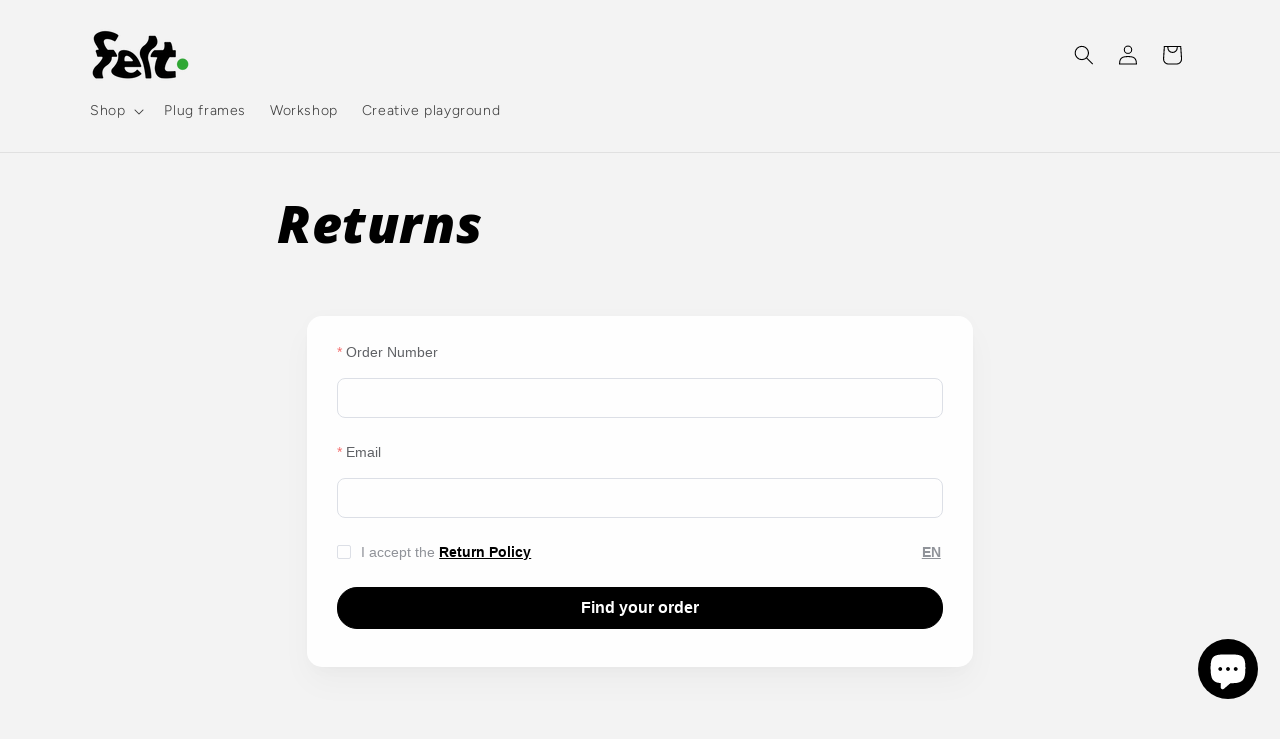

--- FILE ---
content_type: text/html; charset=UTF-8
request_url: https://flexreturnapp.com/s/feltatelier?mode=embedded
body_size: 29648
content:
<!doctype html>
<html lang="en">
<head>
    <meta charset="utf-8">
    <meta http-equiv="X-UA-Compatible" content="IE=edge">
    <meta name="viewport" content="width=device-width, initial-scale=1">
    <meta name="csrf-token" content="vEeYaeFPdGRRDtJQSKC2xybHNoL0AgJSUn30x8RS">
    <title>Return Center - FlexReturn</title>
    <meta name="keywords" content="FlexReturn,Shopify,Order,Return,Exchange,Refund,Store Credit">
    <meta name="description" content="FlexReturn is an app to return orders for Shopify." />
    <link rel="shortcut icon" href="https://flexreturnapp.s3.us-west-2.amazonaws.com/store/ca648c489190b48642f789f4ed1d4aab.png">
</head>

<body>
<div id="app">
    <app></app>
</div>


<script defer src="https://static.cloudflareinsights.com/beacon.min.js/vcd15cbe7772f49c399c6a5babf22c1241717689176015" integrity="sha512-ZpsOmlRQV6y907TI0dKBHq9Md29nnaEIPlkf84rnaERnq6zvWvPUqr2ft8M1aS28oN72PdrCzSjY4U6VaAw1EQ==" data-cf-beacon='{"version":"2024.11.0","token":"a5d8da52230f441783094863f44de732","r":1,"server_timing":{"name":{"cfCacheStatus":true,"cfEdge":true,"cfExtPri":true,"cfL4":true,"cfOrigin":true,"cfSpeedBrain":true},"location_startswith":null}}' crossorigin="anonymous"></script>
</body>


<script >
    var BASE_URL = 'https://flexreturnapp.com/';
    var STORE_DATA = {
    "store_code": "feltatelier",
    "store_id": 422,
    "config": {
        "reasons": [
            "Changed my mind",
            "Doesn't work or defective or damaged",
            "Just didn't like it",
            "Doesn't match description or photos",
            "Wrong item sent",
            "Don't like the quality",
            "Found a better price",
            "I don't like Felt anymore",
            "Other reason"
        ],
        "resolutions": [
            {
                "code": "refund_origin",
                "name": "Refund to the original payment",
                "desc": "Refund to the original payment method in 14 days after receiving the item.",
                "period": "20"
            },
            {
                "code": "refund_credit",
                "name": "Refund to store credit",
                "desc": "Refund to store credit",
                "period": "30"
            },
            {
                "code": "repair",
                "name": "Repair",
                "desc": "Repair",
                "period": "90"
            }
        ],
        "general": {
            "return_attachment_enabled": "1",
            "return_attachment_required": "0",
            "msg_attachment_enabled": "1",
            "msg_disabled": "0"
        },
        "theme": {
            "theme_main_heading": null,
            "theme_logo": "https:\/\/flexreturnapp.s3.us-west-2.amazonaws.com\/store\/6df4d569005218007e42eed71652bba0-1.png",
            "theme_background_image": null,
            "theme_color": "#000000",
            "theme_header_title": "",
            "theme_menu": [
                {
                    "name": "Home",
                    "url": "https:\/\/feltatelier.nl\/"
                }
            ],
            "theme_adv_image_1": null,
            "theme_adv_url_1": null,
            "theme_adv_image_2": null,
            "theme_adv_url_2": null,
            "theme_facebook_url": null,
            "theme_twitter_url": null,
            "theme_instagram_url": "https:\/\/www.instagram.com\/feltatelier\/",
            "theme_terms_url": "https:\/\/feltatelier.nl\/pages\/terms-conditions",
            "theme_privacy_url": null,
            "theme_faq_url": "https:\/\/feltatelier.nl\/pages\/faq",
            "theme_contact_url": "https:\/\/feltatelier.nl\/pages\/contact",
            "theme_return_policy_require_accept": "1",
            "theme_return_policy_content": "<p>Please add your name and your return number to your returns.<\/p><p>We advise you to send it with tracking.<\/p>",
            "theme_notice": null,
            "theme_resolution_note_hidden": "0",
            "theme_reason_note_hidden": "0",
            "theme_exchange_oos_hidden": null
        },
        "requirements": {
            "max_return_days": "21",
            "limit_one_request_per_order": "0",
            "limit_one_item_per_return": "0",
            "allow_discount_items": null,
            "disallow_product_types": [],
            "disallow_product_tags": [],
            "disallow_product_collections": []
        },
        "couriers": {
            "apc_postal": "APC Postal",
            "aramex": "Aramex",
            "asendia_us": "Asendia US",
            "australia_post": "Australia Post",
            "axlehire": "Axlehire",
            "borderguru": "BorderGuru",
            "boxberry": "Boxberry",
            "bring": "Bring",
            "canada_post": "Canada Post",
            "cdl": "CDL",
            "collect_plus": "CollectPlus",
            "correios_br": "CorreiosBR",
            "correos_espana": "Correos Espana",
            "couriersplease": "Couriers Please",
            "deutsche_post": "Deutsche Post",
            "dhl_benelux": "DHL Benelux",
            "dhl_ecommerce": "DHL eCommerce",
            "dhl_express": "DHL Express",
            "dhl_germany_c2c": "DHL Germany C2C",
            "dhl_germany": "DHL Germany",
            "dpd_germany": "DPD GERMANY",
            "dpd": "DPD",
            "dpd_uk": "DPD UK",
            "estafeta": "Estafeta",
            "fastway_australia": "Fastway Australia",
            "fedex": "FedEx",
            "globegistics": "GLS Deutschland",
            "gls_france": "GLS France",
            "gls_us": "GLS US",
            "gophr": "Gophr",
            "gso": "GSO",
            "hermes_germany_b2c": "Hermes Germany B2C",
            "hermes_uk": "Hermes UK",
            "hongkong_post": "Hongkong Post",
            "lasership": "LaserShip",
            "lso": "LSO",
            "mondial_relay": "Mondial Relay",
            "newgistics": "Newgistics",
            "new_zealand_post": "New Zealand Post",
            "nippon_express": "Nippon Express",
            "ontrac": "OnTrac",
            "orangeds": "OrangeDS",
            "pace": "Pace",
            "parcelforce": "Parcelforce",
            "parcel": "Parcel",
            "passport": "Passport",
            "pcf": "PCF",
            "posten_norge": "Posten Norge",
            "posti": "Posti",
            "purolator": "Purolator",
            "royal_mail": "Royal Mail",
            "rr_donnelley": "RR Donnelley",
            "russian_post": "Russian Post",
            "startrack": "Startrack",
            "sendle": "Sendle",
            "skypostal": "SkyPostal",
            "stuart": "Stuart",
            "toll": "Toll",
            "ups": "UPS",
            "usps": "USPS",
            "yodel": "Yodel"
        },
        "lang_default": "en",
        "lang": {
            "en": {
                "Refund to the original payment": "Refund to the original payment",
                "Refund to store credit": "Refund to store credit",
                "Exchange": "Exchange",
                "Repair": "Repair",
                "back": "Back",
                "next": "Next",
                "close": "Close",
                "cancel": "Cancel",
                "save_success": "Saved Successfully",
                "select": "Select",
                "submit": "Submit",
                "order": "Order",
                "return": "Return",
                "returns": "Returns",
                "total": "Total",
                "items": "Items",
                "n_items": "{number} Items",
                "total_n_items": "Total {number} Items",
                "reason": "Reason",
                "resolution": "Resolution",
                "return_method": "Return Method",
                "return_items": "Return Items",
                "messages": "Messages",
                "refunded": "Refunded",
                "view": "View",
                "create_return": "Create Return",
                "carrier": "Carrier",
                "tracking_number": "Tracking Number",
                "tracking_url": "Tracking URL",
                "shipping_label": "Shipping Label",
                "free": "Free",
                "menu": "Menu",
                "terms": "Terms",
                "privacy": "Privacy",
                "faq": "FAQ",
                "contact_us": "Contact Us",
                "send_message": "Send Message",
                "send": "Send",
                "upload_photos": "Upload Photos",
                "photos": "Photos",
                "no_photos": "No Photos",
                "uploading": "Uploading",
                "customer": "Customer",
                "admin": "Admin",
                "histroy": "History",
                "no_history": "No History",
                "accept_file": "Accept {type}, less than {size}MB, max {count} photos",
                "no_messages": "No Messages",
                "select_items": "Select Items",
                "select_resolution": "Select Resolution",
                "select_reason": "Select Reason",
                "select_return_method": "Select Return Method",
                "ordered": "Ordered",
                "n_being_returned": "{n} Being Returned",
                "refund_origin_expired": "The window of refund to original payment has expired",
                "refund_credit_expired": "The window of refund to store credit has expired",
                "exchange_expired": "The window of exchange has expired",
                "repair_expired": "The window of repair has expired",
                "resolution_note": "Resolution Note (Optional)",
                "resolution_note_placeholder": "Please enter more details to help us better resolve this return",
                "resolution_window_expired": "Resolution window has expired",
                "resolution_inapplicable": "Inapplicable",
                "form_invalid": "The form is invalid",
                "reason_placeholder": "Select Reason",
                "description": "Description",
                "description_placeholder": "Please enter more detailed description for the return reason or the problem",
                "handle_cost": "Handle Cost",
                "err:too_frequent_try_again": "Request too frequently. Please try again later.",
                "status_pending": "Pending Approval",
                "status_approved": "Approved",
                "status_shipped": "Shipped",
                "status_received": "Received",
                "status_resolved": "Resolved",
                "status_rejected": "Rejected",
                "status_desc_pending": "Your return is under approval",
                "status_desc_approved": "Approved. Please return your items",
                "status_desc_shipped": "You have returned the items",
                "status_desc_received": "We have received your return items",
                "status_desc_resolved": "Your return has been resolved",
                "status_desc_rejected": "Sorry, your request is rejected. Call us if any question",
                "status_p_pending": "We will notify you by email as soon as it is approved.",
                "status_p_approved": "Please follow the shipping instruction to return your items.",
                "status_p_shipped": "You will receive a notification email as soon as we receive your items.",
                "status_p_received": "A refund or exchange will be arranged soon, you will receive a notification email.",
                "status_p_resolved": "Contact us if you have any question.",
                "status_p_rejected": "Contact us if you have any question.",
                "find_order:return_portal": "Return Portal",
                "find_order:order_number": "Order Number",
                "find_order:email": "Email",
                "find_order:accept": "I accept the",
                "find_order:return_policy": "Return Policy",
                "find_order:find_your_order": "Find your order",
                "find_order:error:no_order_found": "No matching order found",
                "find_order:error:fix_form_error": "Please fix the form error!",
                "find_order:v:order_number_required": "Please enter order number",
                "find_order:v:order_number_min_max": "Order number length must be between 2 and 20",
                "find_order:v:email_required": "Please enter order email",
                "find_order:v:policy_required": "Please agree the return policy",
                "find_order:modal:i_accept": "I accept",
                "find_order:modal:return_policy": "Return Policy",
                "returns:return_items_instruction": "Please follow the instruction below to return your items",
                "returns:download_label": "Download Label",
                "returns:i_have_returned_items": "I have returned items",
                "returns:enter_msg_content": "Please enter message content",
                "return:message_sent": "Message Sent",
                "returns:v:message_required": "Message is required.",
                "returns:v:message_max": "Message cannot be longer than {count} characters",
                "return:requested_at": "Requested at",
                "return:order_number": "Order Number",
                "return:carrier": "Carrier",
                "return:tracking_number": "Tracking Number",
                "return:shipping_label": "Shipping Label",
                "return:return_items_instruction": "Please follow the instruction below to return your items",
                "return:i_have_returned_items": "I have returned items",
                "return:enter_msg_content": "Please enter message content",
                "items:select_items_return": "Select items to return",
                "items:items_required": "Please select at least one item.",
                "resolution:resolution_code_required": "Please select a resolution",
                "resolution:resolution_note_max": "Note can not have more than 300 characters",
                "reason:reason_required": "Please select a reason",
                "reason:reason_note_max": "Description can not have more than 300 characters",
                "return_methods:return_methods_required": "Please select a return method",
                "return_methods:return_submited": "Return request have been submitted"
            },
            "zh": {
                "Refund to the original payment": "\u9000\u6b3e\u5230\u539f\u652f\u4ed8\u65b9\u5f0f",
                "Refund to store credit": "\u9000\u6b3e\u5230\u5e97\u94fa\u4f59\u989d",
                "Exchange": "\u6362\u8d27",
                "Repair": "\u7ef4\u4fee",
                "Store provides shipping label": "\u5e97\u94fa\u63d0\u4f9b\u53d1\u8d27\u6807\u7b7e",
                "Customer provides shipping label": "\u5ba2\u6237\u81ea\u4ed8\u53d1\u8d27\u6807\u7b7e",
                "Return items at store": "\u5230\u5e97\u9000\u8fd8",
                "back": "\u8fd4\u56de",
                "next": "\u4e0b\u4e00\u6b65",
                "close": "\u5173\u95ed",
                "cancel": "\u53d6\u6d88",
                "select": "\u9009\u62e9",
                "submit": "\u63d0\u4ea4",
                "order": "\u8ba2\u5355",
                "return": "\u9000\u8d27",
                "returns": "\u9000\u8d27",
                "total": "\u603b\u5171",
                "items": "\u5546\u54c1",
                "n_items": "{number}\u4e2a\u5546\u54c1",
                "total_n_items": "\u603b\u5171{number}\u4e2a\u5546\u54c1",
                "reason": "\u9000\u8d27\u539f\u56e0",
                "resolution": "\u552e\u540e\u7c7b\u578b",
                "return_method": "\u9000\u8d27\u65b9\u5f0f",
                "return_items": "\u9000\u8fd8\u5546\u54c1",
                "messages": "\u6d88\u606f",
                "refunded": "\u5df2\u9000\u6b3e",
                "view": "\u67e5\u770b",
                "create_return": "\u65b0\u5efa\u9000\u8d27",
                "carrier": "\u5feb\u9012\u516c\u53f8",
                "tracking_number": "\u7269\u6d41\u5355\u53f7",
                "tracking_url": "\u7269\u6d41\u94fe\u63a5",
                "shipping_label": "\u53d1\u8d27\u6807\u7b7e",
                "free": "\u514d\u8d39",
                "menu": "\u83dc\u5355",
                "terms": "\u6761\u6b3e",
                "privacy": "\u79c1\u9690",
                "faq": "\u5e38\u89c1\u95ee\u9898",
                "contact_us": "\u8054\u7cfb\u6211\u4eec",
                "send_message": "\u53d1\u9001\u6d88\u606f",
                "send": "\u53d1\u9001",
                "upload_photos": "\u4e0a\u4f20\u56fe\u7247",
                "photos": "\u56fe\u7247",
                "no_photos": "\u6ca1\u6709\u56fe\u7247",
                "uploading": "\u4e0a\u4f20\u4e2d",
                "customer": "\u5ba2\u6237",
                "admin": "\u7ba1\u7406\u5458",
                "histroy": "\u5386\u53f2\u8bb0\u5f55",
                "no_history": "\u6ca1\u6709\u5386\u53f2\u8bb0\u5f55",
                "accept_file": "\u652f\u6301{type}, \u5c0f\u4e8e{size}MB, \u6700\u591a{count}\u5f20\u56fe\u7247",
                "no_messages": "\u6ca1\u6709\u6d88\u606f",
                "select_items": "\u9009\u62e9\u5546\u54c1",
                "select_resolution": "\u9009\u62e9\u552e\u540e\u7c7b\u578b",
                "select_reason": "\u9009\u62e9\u9000\u8d27\u539f\u56e0",
                "select_return_method": "\u9009\u62e9\u9000\u8d27\u65b9\u5f0f",
                "ordered": "\u5df2\u8d2d",
                "n_being_returned": "{n}\u4e2a\u9000\u8d27\u4e2d",
                "refund_origin_expired": "\u5df2\u7ecf\u8d85\u8fc7\u9000\u6b3e\u5230\u6f14\u652f\u4ed8\u65b9\u5f0f\u7684\u671f\u9650",
                "refund_credit_expired": "\u5df2\u7ecf\u8d85\u8fc7\u9000\u6b3e\u5230\u5e97\u94fa\u4f59\u989d\u7684\u671f\u9650",
                "exchange_expired": "\u5df2\u7ecf\u8d85\u8fc7\u6362\u8d27\u7684\u671f\u9650",
                "repair_expired": "\u5df2\u7ecf\u8d85\u8fc7\u7ef4\u4fee\u7684\u671f\u9650",
                "resolution_note": "\u5907\u6ce8",
                "resolution_note_placeholder": "\u8bf7\u8f93\u5165\u8be6\u7ec6\u4fe1\u606f\u6765\u5e2e\u52a9\u6211\u4eec\u66f4\u597d\u89e3\u51b3\u6b64\u552e\u540e",
                "resolution_window_expired": "\u5df2\u8d85\u8fc7\u552e\u540e\u670d\u52a1\u671f\u9650",
                "resolution_inapplicable": "\u4e0d\u53ef\u7528",
                "form_invalid": "\u8868\u5355\u6709\u9519\u8bef",
                "reason_placeholder": "\u9009\u62e9\u539f\u56e0",
                "description": "\u8be6\u7ec6\u63cf\u8ff0",
                "description_placeholder": "\u8bf7\u8be6\u7ec6\u63cf\u8ff0\u9000\u8d27\u539f\u56e0\u6216\u95ee\u9898",
                "handle_cost": "\u552e\u540e\u8d39\u7528",
                "err:too_frequent_try_again": "\u8bf7\u6c42\u592a\u9891\u7e41\u3002\u8bf7\u7a0d\u540e\u518d\u8bd5\u3002",
                "status_pending": "\u5f85\u5ba1\u6838",
                "status_approved": "\u5df2\u5ba1\u6838",
                "status_shipped": "\u5df2\u53d1\u8d27",
                "status_received": "\u5df2\u6536\u8d27",
                "status_resolved": "\u5b8c\u6210",
                "status_rejected": "\u5df2\u62d2\u7edd",
                "status_desc_pending": "\u60a8\u7684\u9000\u8d27\u7533\u8bf7\u5f85\u5ba1\u6838\u4e2d\u3002",
                "status_desc_approved": "\u5df2\u901a\u8fc7\u5ba1\u6838\uff0c\u8bf7\u9000\u56de\u5546\u54c1\u3002",
                "status_desc_shipped": "\u60a8\u5df2\u9000\u56de\u5546\u54c1\u3002",
                "status_desc_received": "\u6211\u4eec\u5df2\u7ecf\u6536\u5230\u60a8\u9000\u56de\u6765\u7684\u5546\u54c1\u3002",
                "status_desc_resolved": "\u60a8\u7684\u9000\u8d27\u5df2\u5b8c\u6210\u3002",
                "status_desc_rejected": "\u62b1\u6b49\uff0c\u60a8\u7684\u9000\u8d27\u7533\u8bf7\u5df2\u88ab\u62d2\u7edd\u4e86\u3002\u5982\u9700\u5e2e\u52a9\u8bf7\u81f4\u7535\u6211\u4eec\u3002",
                "status_p_pending": "\u5ba1\u6838\u901a\u8fc7\u540e\u6211\u4eec\u4f1a\u5c3d\u5feb\u90ae\u4ef6\u901a\u77e5\u60a8\u3002",
                "status_p_approved": "\u8bf7\u6309\u7167\u6307\u5f15\u9000\u8fd8\u60a8\u7684\u5546\u54c1\u3002",
                "status_p_shipped": "\u5f53\u6211\u4eec\u6536\u5230\u60a8\u7684\u5546\u54c1\u65f6\uff0c\u60a8\u4f1a\u6536\u5230\u90ae\u4ef6\u901a\u77e5\u3002.",
                "status_p_received": "\u6211\u4eec\u5373\u5c06\u5b89\u6392\u9000\u6b3e\u6216\u6362\u8d27\uff0c\u5c4a\u65f6\u60a8\u4f1a\u6536\u5230\u90ae\u4ef6\u901a\u77e5\u3002",
                "status_p_resolved": "\u5982\u6709\u7591\u95ee\u8bf7\u81f4\u7535\u8054\u7cfb\u6211\u4eec\u3002",
                "status_p_rejected": "\u5982\u6709\u7591\u95ee\u8bf7\u81f4\u7535\u8054\u7cfb\u6211\u4eec\u3002",
                "find_order:return_portal": "\u9000\u8d27\u4e2d\u5fc3",
                "find_order:order_number": "\u8ba2\u5355\u53f7",
                "find_order:email": "\u90ae\u7bb1",
                "find_order:accept": "\u6211\u540c\u610f",
                "find_order:return_policy": "\u9000\u8d27\u6761\u6b3e",
                "find_order:find_your_order": "\u67e5\u627e\u8ba2\u5355",
                "find_order:error:no_order_found": "\u627e\u4e0d\u5230\u76f8\u5173\u8ba2\u5355",
                "find_order:error:fix_form_error": "\u8bf7\u4fee\u590d\u8868\u5355\u4e2d\u9519\u8bef\uff01",
                "find_order:v:order_number_required": "\u8bf7\u8f93\u5165\u8ba2\u5355\u53f7",
                "find_order:v:order_number_min_max": "\u8ba2\u5355\u53f7\u957f\u5ea6\u5fc5\u987b\u4e3a2\u523020",
                "find_order:v:email_required": "\u8bf7\u8f93\u5165\u8ba2\u5355\u90ae\u7bb1",
                "find_order:v:policy_required": "\u8bf7\u540c\u610f\u9000\u8d27\u6761\u6b3e",
                "find_order:modal:i_accept": "\u6211\u540c\u610f",
                "find_order:modal:return_policy": "\u9000\u8d27\u6761\u6b3e",
                "returns:return_items_instruction": "\u8bf7\u6309\u7167\u4ee5\u4e0b\u6307\u5f15\u9000\u8fd8\u5546\u54c1",
                "returns:download_label": "\u4e0b\u8f7d\u6807\u7b7e",
                "returns:i_have_returned_items": "\u6211\u5df2\u9000\u8fd8\u5546\u54c1",
                "returns:enter_msg_content": "\u8bf7\u8f93\u5165\u6d88\u606f\u5185\u5bb9",
                "return:message_sent": "\u6d88\u606f\u5df2\u53d1\u9001",
                "return:Refund to store credit": "\u9000\u6b3e\u5230\u5e97\u94fa\u4f59\u989d",
                "returns:v:message_required": "\u6d88\u606f\u5185\u5bb9\u4e3a\u5fc5\u586b",
                "returns:v:message_max": "\u6d88\u606f\u5185\u5bb9\u4e0d\u80fd\u8d85\u8fc7{count}\u4e2a\u5b57\u7b26",
                "return:requested_at": "\u7533\u8bf7\u65f6\u95f4",
                "return:order_number": "\u8ba2\u5355\u53f7",
                "return:carrier": "\u7269\u6d41\u516c\u53f8",
                "return:tracking_number": "\u7269\u6d41\u53f7",
                "return:shipping_label": "\u53d1\u8d27\u6807\u7b7e",
                "return:return_items_instruction": "\u8bf7\u6309\u7167\u4ee5\u4e0b\u6307\u5f15\u9000\u8fd8\u5546\u54c1",
                "return:i_have_returned_items": "\u6211\u5df2\u7ecf\u9000\u8fd8\u5546\u54c1\u4e86",
                "return:enter_msg_content": "\u8bf7\u8f93\u5165\u6d88\u606f\u5185\u5bb9",
                "items:select_items_return": "\u9009\u62e9\u9000\u8d27\u5546\u54c1",
                "items:items_required": "\u8bf7\u81f3\u5c11\u9009\u62e9\u4e00\u4e2a\u5546\u54c1\u9000\u8d27",
                "resolution:resolution_code_required": "\u8bf7\u9009\u62e9\u552e\u540e\u7c7b\u578b",
                "resolution:resolution_note_max": "\u5907\u6ce8\u4e0d\u80fd\u8d85\u8fc7300\u4e2a\u5b57\u7b26",
                "reason:reason_required": "\u8bf7\u9009\u62e9\u9000\u8d27\u539f\u56e0",
                "reason:reason_note_max": "\u8be6\u60c5\u63cf\u8ff0\u4e0d\u80fd\u8d85\u8fc7300\u4e2a\u5b57\u7b26",
                "return_methods:return_methods_required": "\u8bf7\u9009\u62e9\u9000\u8d27\u65b9\u5f0f",
                "return_methods:return_submited": "\u9000\u8d27\u7533\u8bf7\u5df2\u63d0\u4ea4"
            },
            "es": {
                "Refund to the original payment": "Reembolso del pago original",
                "Refund to store credit": "Reembolso para almacenar cr\u00e9dito",
                "Exchange": "Intercambio",
                "Repair": "Reparar",
                "back": "Atr\u00e1s",
                "next": "Pr\u00f3ximo",
                "close": "Cerrar",
                "cancel": "Cancelar",
                "save_success": "Guardado exitosamente",
                "select": "Seleccione",
                "submit": "Entregar",
                "order": "Orden",
                "return": "Regresar",
                "returns": "Devoluciones",
                "total": "Total",
                "items": "Elementos",
                "n_items": "{number} Elementos",
                "total_n_items": "Total {number} Elementos",
                "reason": "Raz\u00f3n",
                "resolution": "Resoluci\u00f3n",
                "return_method": "M\u00e9todo de devoluci\u00f3n",
                "return_items": "Devolver los art\u00edculos",
                "messages": "Mensajes",
                "refunded": "Mensajes",
                "view": "Vista",
                "create_return": "Crear devoluci\u00f3n",
                "carrier": "Transportador",
                "tracking_number": "El n\u00famero de rastreo",
                "tracking_url": "Seguimiento URL",
                "shipping_label": "Etiqueta de env\u00edo",
                "free": "Libre",
                "menu": "Men\u00fa",
                "terms": "Condiciones",
                "privacy": "intimidad",
                "faq": "FAQ",
                "contact_us": "Contacta con nosotros",
                "send_message": "Enviar mensaje",
                "send": "Enviar",
                "upload_photos": "Subir fotos",
                "photos": "Fotos",
                "no_photos": "Sin fotos",
                "uploading": "Subiendo",
                "customer": "Cliente",
                "admin": "Administrador",
                "histroy": "Historia",
                "no_history": "No historia",
                "accept_file": "Aceptar {type}, menos que {size}MB, max {count} fotos",
                "no_messages": "Ning\u00fan mensaje",
                "select_items": "Seleccionar articulos",
                "select_resolution": "Seleccionar resoluci\u00f3n",
                "select_reason": "Seleccionar motivo",
                "select_return_method": "Seleccione el m\u00e9todo de devoluci\u00f3n",
                "ordered": "Ordenado",
                "n_being_returned": "{n} Siendo devuelto",
                "refund_origin_expired": "La ventana de reembolso al pago de origen ha expirado",
                "refund_credit_expired": "La ventana de reembolso para el cr\u00e9dito de la tienda ha expirado",
                "exchange_expired": "La ventana de intercambio ha expirado.",
                "repair_expired": "La ventana de reparaci\u00f3n ha expirado.",
                "resolution_note": "Nodo de resoluci\u00f3n",
                "resolution_note_placeholder": "Ingrese m\u00e1s detalles para ayudarnos a resolver mejor esta devoluci\u00f3n",
                "resolution_window_expired": "La ventana de resoluci\u00f3n ha expirado",
                "resolution_inapplicable": "Inaplicable",
                "form_invalid": "El formulario no es v\u00e1lido",
                "reason_placeholder": "Seleccionar motivo",
                "description": "Descripci\u00f3n",
                "description_placeholder": "Ingrese una descripci\u00f3n m\u00e1s detallada para el motivo de la devoluci\u00f3n o el problema",
                "handle_cost": "Manejar el costo",
                "err:too_frequent_try_again": "Solicite con demasiada frecuencia. Por favor, int\u00e9ntelo de nuevo m\u00e1s tarde.",
                "status_pending": "Aprobaci\u00f3n pendiente",
                "status_approved": "Aprobado",
                "status_shipped": "Enviado",
                "status_received": "Recibido",
                "status_resolved": "Resuelto",
                "status_rejected": "Rechazado",
                "status_desc_pending": "Tu devoluci\u00f3n est\u00e1 bajo aprobaci\u00f3n",
                "status_desc_approved": "Aprobado. Por favor devuelva sus art\u00edculos",
                "status_desc_shipped": "Has devuelto los art\u00edculos",
                "status_desc_received": "Hemos recibido sus art\u00edculos devueltos",
                "status_desc_resolved": "Tu devoluci\u00f3n ha sido resuelta",
                "status_desc_rejected": "Lo sentimos, su solicitud es rechazada. Ll\u00e1manos si tienes alguna duda",
                "status_p_pending": "Le notificaremos por correo electr\u00f3nico tan pronto como se apruebe.",
                "status_p_approved": "Siga las instrucciones de env\u00edo para devolver sus art\u00edculos..",
                "status_p_shipped": "Recibir\u00e1s un correo electr\u00f3nico de notificaci\u00f3n tan pronto como recibamos tus art\u00edculos..",
                "status_p_received": "Pronto se organizar\u00e1 un reembolso o cambio, recibir\u00e1 un correo electr\u00f3nico de notificaci\u00f3n.",
                "status_p_resolved": "Cont\u00e1ctanos si tienes alguna duda.",
                "status_p_rejected": "Cont\u00e1ctanos si tienes alguna duda.",
                "find_order:return_portal": "Portal de devoluciones",
                "find_order:order_number": "N\u00famero de orden",
                "find_order:email": "Email",
                "find_order:accept": "acepto el",
                "find_order:return_policy": "pol\u00edtica de devoluciones",
                "find_order:find_your_order": "Encuentra tu pedido",
                "find_order:error:no_order_found": "No se encontr\u00f3 ning\u00fan orden coincidente",
                "find_order:error:fix_form_error": "Corrija el error del formulario!",
                "find_order:v:order_number_required": "Por favor ingrese el n\u00famero de pedido",
                "find_order:v:order_number_min_max": "La longitud del n\u00famero de pedido debe estar entre 2 y 20",
                "find_order:v:email_required": "Por favor ingrese el correo electr\u00f3nico del pedido",
                "find_order:v:policy_required": "Por favor acepte la pol\u00edtica de devoluciones",
                "find_order:modal:i_accept": "Acepto",
                "find_order:modal:return_policy": "Pol\u00edtica de devoluciones",
                "returns:return_items_instruction": "Siga las instrucciones a continuaci\u00f3n para devolver sus art\u00edculos.",
                "returns:download_label": "Descargar etiqueta",
                "returns:i_have_returned_items": "He devuelto art\u00edculos",
                "returns:enter_msg_content": "Ingrese el contenido del mensaje",
                "return:message_sent": "Mensaje enviado",
                "returns:v:message_required": "Se requiere mensaje.",
                "returns:v:message_max": "El mensaje no puede tener m\u00e1s de {count} caracteres ",
                "return:requested_at": "Solicitado en",
                "return:order_number": "N\u00famero de orden",
                "return:carrier": "Transportador",
                "return:tracking_number": "El n\u00famero de rastreo",
                "return:shipping_label": "Etiqueta de env\u00edo",
                "return:return_items_instruction": "Siga las instrucciones a continuaci\u00f3n para devolver sus art\u00edculos.",
                "return:i_have_returned_items": "He devuelto art\u00edculos",
                "return:enter_msg_content": "Ingrese el contenido del mensaje",
                "items:select_items_return": "Seleccionar art\u00edculos para devolver",
                "items:items_required": "Seleccione al menos un elemento.",
                "resolution:resolution_code_required": "Seleccione una resoluci\u00f3n",
                "resolution:resolution_note_max": "La nota no puede tener m\u00e1s de 300 caracteres",
                "reason:reason_required": "Por favor seleccione una raz\u00f3n",
                "reason:reason_note_max": "La descripci\u00f3n no puede tener m\u00e1s de 300 caracteres",
                "return_methods:return_methods_required": "Seleccione un m\u00e9todo de devoluci\u00f3n",
                "return_methods:return_submited": "Se ha enviado la solicitud de devoluci\u00f3n"
            },
            "fr": {
                "Refund to the original payment": "Remboursement au paiement original",
                "Refund to store credit": "Remboursement en cr\u00e9dit magasin",
                "Exchange": "\u00c9change",
                "Repair": "R\u00e9paration",
                "back": "Retour",
                "next": "Prochain",
                "close": "Fermer",
                "cancel": "Annuler",
                "save_success": "Enregistr\u00e9 avec succ\u00e8s",
                "select": "S\u00e9lectionner",
                "submit": "Soumettre",
                "order": "Commande",
                "return": "Retour",
                "returns": "Retour",
                "total": "Total",
                "items": "Articles",
                "n_items": "{number} Articles",
                "total_n_items": "Total {number} Articles",
                "reason": "Raison",
                "resolution": "Option",
                "return_method": "M\u00e9thode de retour",
                "return_items": "Retourner les articles",
                "messages": "Messages",
                "refunded": "Rembours\u00e9",
                "view": "Vue",
                "create_return": "Cr\u00e9er un retour",
                "carrier": "Transporteur",
                "tracking_number": "Num\u00e9ro de suivi",
                "tracking_url": "Suivi URL",
                "shipping_label": "\u00c9tiquette d'exp\u00e9dition",
                "free": "Libre",
                "menu": "Menu",
                "terms": "Termes",
                "privacy": "Intimit\u00e9",
                "faq": "FAQ",
                "contact_us": "Nous contacter",
                "send_message": "Envoyer le message",
                "send": "Envoyer",
                "upload_photos": "T\u00e9l\u00e9charger des photos",
                "photos": "Photos",
                "no_photos": "Pas de photos",
                "uploading": "T\u00e9l\u00e9chargement",
                "customer": "Client",
                "admin": "Administrateur",
                "histroy": "Histoire",
                "no_history": "Pas d'historique",
                "accept_file": "J'accepte {type}, moins que {size}MB, max {count} photos",
                "no_messages": "Pas de messages",
                "select_items": "S\u00e9lectionner des articles",
                "select_resolution": "S\u00e9lectionnez la r\u00e9solution",
                "select_reason": "S\u00e9lectionnez la raison",
                "select_return_method": "S\u00e9lectionnez la m\u00e9thode de retour",
                "ordered": "Command\u00e9",
                "n_being_returned": "{n} \u00catre renvoy\u00e9",
                "refund_origin_expired": "La fen\u00eatre de remboursement au paiement d'origine a expir\u00e9",
                "refund_credit_expired": "La fen\u00eatre de remboursement pour stocker le cr\u00e9dit a expir\u00e9",
                "exchange_expired": "La fen\u00eatre d'\u00e9change a expir\u00e9",
                "repair_expired": "La fen\u00eatre de r\u00e9paration a expir\u00e9",
                "resolution_note": "Commentaires (optionnel)",
                "resolution_note_placeholder": "Veuillez entrer plus de d\u00e9tails pour nous aider \u00e0 mieux r\u00e9soudre ce retour",
                "resolution_window_expired": "La fen\u00eatre de r\u00e9solution a expir\u00e9",
                "resolution_inapplicable": "Inapplicable",
                "form_invalid": "Le formulaire est invalide",
                "reason_placeholder": "S\u00e9lectionnez la raison",
                "description": "La description",
                "description_placeholder": "Veuillez entrer une description plus d\u00e9taill\u00e9e pour la raison du retour ou le probl\u00e8me",
                "handle_cost": "Co\u00fbt de traitement",
                "err:too_frequent_try_again": "Demander trop souvent. Veuillez r\u00e9essayer plus tard.",
                "status_pending": "En attente de validation",
                "status_approved": "Approuv\u00e9",
                "status_shipped": "Approuv\u00e9",
                "status_received": "A re\u00e7u",
                "status_resolved": "R\u00e9solu",
                "status_rejected": "Rejet\u00e9",
                "status_desc_pending": "Votre retour est en cours d'approbation",
                "status_desc_approved": "Approuv\u00e9. Veuillez retourner vos articles",
                "status_desc_shipped": "Vous avez retourn\u00e9 les articles",
                "status_desc_received": "Nous avons bien re\u00e7u vos articles de retour",
                "status_desc_resolved": "Votre retour a \u00e9t\u00e9 r\u00e9solu",
                "status_desc_rejected": "D\u00e9sol\u00e9, votre demande est rejet\u00e9e. Appelez-nous si vous avez des questions",
                "status_p_pending": "Nous vous informerons par e-mail d\u00e8s qu'il sera approuv\u00e9.",
                "status_p_approved": "Veuillez suivre les instructions d'exp\u00e9dition pour retourner vos articles.",
                "status_p_shipped": "Vous recevrez un e-mail de notification d\u00e8s que nous recevrons vos articles.",
                "status_p_received": "Un remboursement ou un \u00e9change sera organis\u00e9 prochainement, vous recevrez un email de notification.",
                "status_p_resolved": "Contactez-nous si vous avez des questions.",
                "status_p_rejected": "Contactez-nous si vous avez des questions.",
                "find_order:return_portal": "Portail de retour",
                "find_order:order_number": "Num\u00e9ro de commande",
                "find_order:email": "E-mail",
                "find_order:accept": "J'accepte la",
                "find_order:return_policy": "politique de retour",
                "find_order:find_your_order": "Trouvez votre commande",
                "find_order:error:no_order_found": "Aucune commande correspondante trouv\u00e9e",
                "find_order:error:fix_form_error": "Veuillez corriger l'erreur de formulaire!",
                "find_order:v:order_number_required": "Veuillez saisir le num\u00e9ro de commande",
                "find_order:v:order_number_min_max": "La longueur du num\u00e9ro de commande doit \u00eatre comprise entre 2 et 20",
                "find_order:v:email_required": "Veuillez saisir l'e-mail de commande",
                "find_order:v:policy_required": "Veuillez accepter la politique de retour",
                "find_order:modal:i_accept": "J'accepte",
                "find_order:modal:return_policy": "Politique de retour",
                "returns:return_items_instruction": "Veuillez suivre les instructions ci-dessous pour retourner vos articles",
                "returns:download_label": "T\u00e9l\u00e9charger l'\u00e9tiquette",
                "returns:i_have_returned_items": "J'ai retourn\u00e9 des articles",
                "returns:enter_msg_content": "Veuillez saisir le contenu du message",
                "return:message_sent": "Message envoy\u00e9",
                "returns:v:message_required": "Le message est requis.",
                "returns:v:message_max": "Le message ne peut pas d\u00e9passer {count} caract\u00e8res",
                "return:requested_at": "Demand\u00e9 \u00e0",
                "return:order_number": "Num\u00e9ro de commande",
                "return:carrier": "Transporteur",
                "return:tracking_number": "Num\u00e9ro de suivi",
                "return:shipping_label": "\u00c9tiquette d'exp\u00e9dition",
                "return:return_items_instruction": "Veuillez suivre les instructions ci-dessous pour retourner vos articles",
                "return:i_have_returned_items": "J'ai retourn\u00e9 des articles",
                "return:enter_msg_content": "Veuillez saisir le contenu du message",
                "items:select_items_return": "S\u00e9lectionnez les articles \u00e0 retourner",
                "items:items_required": "Veuillez s\u00e9lectionner au moins un \u00e9l\u00e9ment.",
                "resolution:resolution_code_required": "Veuillez s\u00e9lectionner une r\u00e9solution",
                "resolution:resolution_note_max": "La note ne peut pas avoir plus de 300 caract\u00e8res",
                "reason:reason_required": "Veuillez s\u00e9lectionner une raison",
                "reason:reason_note_max": "La description ne peut pas comporter plus de 300\u00a0caract\u00e8res",
                "return_methods:return_methods_required": "Veuillez s\u00e9lectionner une m\u00e9thode de retour",
                "return_methods:return_submited": "La demande de retour a \u00e9t\u00e9 soumise"
            },
            "pt": {
                "Refund to the original payment": "Reembolsar o pagamento original",
                "Refund to store credit": "Reembolsar para armazenar cr\u00e9dito",
                "Exchange": "Troca",
                "Repair": "Reparar",
                "back": "Voltar",
                "next": "Pr\u00f3ximo",
                "close": "Perto",
                "cancel": "Cancelar",
                "save_success": "Salvo com sucesso",
                "select": "Selecione",
                "submit": "Enviar",
                "order": "Pedido",
                "return": "Retornar",
                "returns": "Devolu\u00e7\u00f5es",
                "total": "Total",
                "items": "Items",
                "n_items": "{number} Itens",
                "total_n_items": "Total {number} Itens",
                "reason": "Raz\u00e3o",
                "resolution": "Resolu\u00e7\u00e3o",
                "return_method": "M\u00e9todo de Retorno",
                "return_items": "Devolver itens",
                "messages": "Mensagens",
                "refunded": "Devolveu",
                "view": "Vis\u00e3o",
                "create_return": "Criar Devolu\u00e7\u00e3o",
                "carrier": "Operadora",
                "tracking_number": "Numero de rastreio",
                "tracking_url": "Rastreamento URL",
                "shipping_label": "Etiqueta de envio",
                "free": "Gratuitamente",
                "menu": "Card\u00e1pio",
                "terms": "Termos",
                "privacy": "Privacidade",
                "faq": "FAQ",
                "contact_us": "Contate-Nos",
                "send_message": "Enviar mensagem",
                "send": "Mandar",
                "upload_photos": "Upload fotos",
                "photos": "Fotos",
                "no_photos": "N\u00e3o h\u00e1 fotos",
                "uploading": "Enviando",
                "customer": "Cliente",
                "admin": "Admin",
                "histroy": "Hist\u00f3ria",
                "no_history": "Sem Hist\u00f3ria",
                "accept_file": "Aceitar {type}, menor que {size}MB, max {count} fotos",
                "no_messages": "Sem mensagens",
                "select_items": "Selecionar itens",
                "select_resolution": "Selecione a resolu\u00e7\u00e3o",
                "select_reason": "Selecione o motivo",
                "select_return_method": "Selecione M\u00e9todo de Retorno",
                "ordered": "Ordenado",
                "n_being_returned": "{n} Sendo Devolvido",
                "refund_origin_expired": "A janela de reembolso para o pagamento original expirou",
                "refund_credit_expired": "A janela de reembolso para cr\u00e9dito da loja expirou",
                "exchange_expired": "A janela de troca expirou",
                "repair_expired": "A janela de reparo expirou",
                "resolution_note": "Nota de Resolu\u00e7\u00e3o",
                "resolution_note_placeholder": "Insira mais detalhes para nos ajudar a resolver melhor esta devolu\u00e7\u00e3o",
                "resolution_window_expired": "A janela de resolu\u00e7\u00e3o expirou",
                "resolution_inapplicable": "Inaplic\u00e1vel",
                "form_invalid": "O formul\u00e1rio \u00e9 inv\u00e1lido",
                "reason_placeholder": "Selecione o motivo",
                "description": "Descri\u00e7\u00e3o",
                "description_placeholder": "Insira uma descri\u00e7\u00e3o mais detalhada para o motivo da devolu\u00e7\u00e3o ou o problema",
                "handle_cost": "Custo de manuseio",
                "err:too_frequent_try_again": "Solicite com muita frequ\u00eancia. Por favor, tente novamente mais tarde.",
                "status_pending": "Aprova\u00e7\u00e3o pendente",
                "status_approved": "Aprovado",
                "status_shipped": "Enviado",
                "status_received": "Recebido",
                "status_resolved": "Resolvido",
                "status_rejected": "Rejeitado",
                "status_desc_pending": "Seu retorno est\u00e1 sob aprova\u00e7\u00e3o",
                "status_desc_approved": "Aprovado. Por favor, devolva seus itens",
                "status_desc_shipped": "Voc\u00ea devolveu os itens",
                "status_desc_received": "Recebemos seus itens devolvidos",
                "status_desc_resolved": "Sua devolu\u00e7\u00e3o foi resolvida",
                "status_desc_rejected": "Desculpe, sua solicita\u00e7\u00e3o foi rejeitada. Ligue-nos se tiver alguma d\u00favida",
                "status_p_pending": "Iremos notific\u00e1-lo por e-mail assim que for aprovado.",
                "status_p_approved": "Siga as instru\u00e7\u00f5es de envio para devolver seus itens.",
                "status_p_shipped": "Voc\u00ea receber\u00e1 um e-mail de notifica\u00e7\u00e3o assim que recebermos seus itens.",
                "status_p_received": "Um reembolso ou troca ser\u00e1 providenciado em breve, voc\u00ea receber\u00e1 um e-mail de notifica\u00e7\u00e3o.",
                "status_p_resolved": "Contacte-nos se tiver alguma quest\u00e3o.",
                "status_p_rejected": "Contacte-nos se tiver alguma quest\u00e3o.",
                "find_order:return_portal": "Portal de retorno",
                "find_order:order_number": "N\u00famero do pedido",
                "find_order:email": "E-mail",
                "find_order:accept": "Eu aceito o",
                "find_order:return_policy": "pol\u00edtica de devolu\u00e7\u00e3o",
                "find_order:find_your_order": "Encontre seu pedido",
                "find_order:error:no_order_found": "Nenhum pedido correspondente encontrado",
                "find_order:error:fix_form_error": "Corrija o erro de formul\u00e1rio!",
                "find_order:v:order_number_required": "Por favor, insira o n\u00famero do pedido",
                "find_order:v:order_number_min_max": "O comprimento do n\u00famero do pedido deve estar entre 2 e 20",
                "find_order:v:email_required": "Por favor, insira o e-mail do pedido",
                "find_order:v:policy_required": "Concorde com a pol\u00edtica de devolu\u00e7\u00e3o",
                "find_order:modal:i_accept": "Eu aceito",
                "find_order:modal:return_policy": "Pol\u00edtica de devolu\u00e7\u00e3o",
                "returns:return_items_instruction": "Siga as instru\u00e7\u00f5es abaixo para devolver seus itens",
                "returns:download_label": "Download Label",
                "returns:i_have_returned_items": "Eu devolvi itens",
                "returns:enter_msg_content": "Por favor, insira o conte\u00fado da mensagem",
                "return:message_sent": "Mensagem enviada",
                "returns:v:message_required": "Mensagem \u00e9 obrigat\u00f3ria.",
                "returns:v:message_max": "A mensagem n\u00e3o pode ter mais de {count} caracteres",
                "return:requested_at": "Solicitado em",
                "return:order_number": "N\u00famero do pedido",
                "return:carrier": "Operador",
                "return:tracking_number": "Numero de rastreio",
                "return:shipping_label": "Etiqueta de envio",
                "return:return_items_instruction": "Siga as instru\u00e7\u00f5es abaixo para devolver seus itens",
                "return:i_have_returned_items": "Eu devolvi itens",
                "return:enter_msg_content": "Por favor, insira o conte\u00fado da mensagem",
                "items:select_items_return": "Selecione os itens para devolver",
                "items:items_required": "Selecione pelo menos um item.",
                "resolution:resolution_code_required": "Selecione uma resolu\u00e7\u00e3o",
                "resolution:resolution_note_max": "A nota n\u00e3o pode ter mais de 300 caracteres",
                "reason:reason_required": "Selecione um motivo",
                "reason:reason_note_max": "A descri\u00e7\u00e3o n\u00e3o pode ter mais de 300 caracteres",
                "return_methods:return_methods_required": "Selecione um m\u00e9todo de devolu\u00e7\u00e3o",
                "return_methods:return_submited": "O pedido de devolu\u00e7\u00e3o foi submetido"
            },
            "de": {
                "Refund to the original payment": "R\u00fcckerstattung der urspr\u00fcnglichen Zahlung",
                "Refund to store credit": "Guthaben zur\u00fcckerstatten",
                "Exchange": "Austausch",
                "Repair": "Reparatur",
                "back": "Zur\u00fcck",
                "next": "N\u00e4chste",
                "close": "Schlie\u00dfen",
                "cancel": "Stornieren",
                "save_success": "Erfolgreich gespeichert",
                "select": "Ausw\u00e4hlen",
                "submit": "Einreichen",
                "order": "Befehl",
                "return": "Zur\u00fcckkehren",
                "returns": "Kehrt zur\u00fcck",
                "total": "Gesamt",
                "items": "Artikel",
                "n_items": "{number} Artikel",
                "total_n_items": "Gesamt {number} Artikel",
                "reason": "Grund",
                "resolution": "Aufl\u00f6sung",
                "return_method": "R\u00fcckgabemethode",
                "return_items": "Artikel zur\u00fccksenden",
                "messages": "Mitteilungen",
                "refunded": "Zur\u00fcckerstattet",
                "view": "Sicht",
                "create_return": "Rendite erstellen",
                "carrier": "Tr\u00e4ger",
                "tracking_number": "Verfolgung Nummer",
                "tracking_url": "Verfolgung URL",
                "shipping_label": "Versandaufkleber",
                "free": "Frei",
                "menu": "Speisekarte",
                "terms": "Bedingungen",
                "privacy": "Privatsph\u00e4re",
                "faq": "FAQ",
                "contact_us": "Kontaktiere uns",
                "send_message": "Nachricht senden",
                "send": "Senden",
                "upload_photos": "Fotos hochladen",
                "photos": "Fotos",
                "no_photos": "Keine Fotos",
                "uploading": "Hochladen",
                "customer": "Kunde",
                "admin": "Administrator",
                "histroy": "Geschichte",
                "no_history": "Keine Geschichte",
                "accept_file": "Annehmen {type}, weniger als {size}MB, max {count} potos",
                "no_messages": "Keine Nachrichten",
                "select_items": "Gegenst\u00e4nde ausw\u00e4hlen",
                "select_resolution": "Aufl\u00f6sung ausw\u00e4hlen",
                "select_reason": "Grund ausw\u00e4hlen",
                "select_return_method": "W\u00e4hlen Sie die R\u00fcckgabemethode",
                "ordered": "Bestellt",
                "n_being_returned": "{n} Zur\u00fcckgekehrt werden",
                "refund_origin_expired": "Die Frist f\u00fcr die R\u00fcckerstattung der urspr\u00fcnglichen Zahlung ist abgelaufen",
                "refund_credit_expired": "Die Frist f\u00fcr die R\u00fcckerstattung des Guthabens ist abgelaufen",
                "exchange_expired": "Die Umtauschfrist ist abgelaufen",
                "repair_expired": "Die Reparaturfrist ist abgelaufen",
                "resolution_note": "Aufl\u00f6sung Hinweis",
                "resolution_note_placeholder": "Bitte geben Sie weitere Details ein, damit wir diese R\u00fccksendung besser l\u00f6sen k\u00f6nnen",
                "resolution_window_expired": "L\u00f6sungsfrist ist abgelaufen",
                "resolution_inapplicable": "Nicht anwendbar",
                "form_invalid": "L\u00f6sungsfrist ist abgelaufen",
                "reason_placeholder": "L\u00f6sungsfrist ist abgelaufen",
                "description": "Beschreibung",
                "description_placeholder": "Bitte geben Sie eine genauere Beschreibung f\u00fcr den R\u00fcckgabegrund oder das Problem ein",
                "handle_cost": "Kosten bearbeiten",
                "err:too_frequent_try_again": "Fordern Sie zu h\u00e4ufig an. Bitte versuchen Sie es sp\u00e4ter noch einmal.",
                "status_pending": "Genehmigung ausstehend",
                "status_approved": "Zugelassen",
                "status_shipped": "Versand",
                "status_received": "Erhalten",
                "status_resolved": "Behoben",
                "status_rejected": "Abgelehnt",
                "status_desc_pending": "Ihre R\u00fccksendung wird genehmigt",
                "status_desc_approved": "Zugelassen. Bitte senden Sie Ihre Artikel zur\u00fcck",
                "status_desc_shipped": "Sie haben die Artikel zur\u00fcckgesendet",
                "status_desc_received": "Wir haben Ihre R\u00fccksendung erhalten",
                "status_desc_resolved": "Ihre R\u00fccksendung wurde gekl\u00e4rt",
                "status_desc_rejected": "Ihre Anfrage wurde leider abgelehnt. Rufen Sie uns an, wenn Sie Fragen haben",
                "status_p_pending": "Wir benachrichtigen Sie per E-Mail, sobald es genehmigt wurde.",
                "status_p_approved": "Bitte befolgen Sie die Versandanweisungen, um Ihre Artikel zur\u00fcckzusenden.",
                "status_p_shipped": "Sie erhalten eine Benachrichtigungs-E-Mail, sobald wir Ihre Artikel erhalten.",
                "status_p_received": "Eine R\u00fcckerstattung oder ein Umtausch wird in K\u00fcrze arrangiert, Sie erhalten eine Benachrichtigungs email.",
                "status_p_resolved": "Kontaktieren Sie uns, wenn Sie Fragen haben.",
                "status_p_rejected": "Kontaktieren Sie uns, wenn Sie Fragen haben.",
                "find_order:return_portal": "R\u00fcckgabeportal",
                "find_order:order_number": "Bestellnummer",
                "find_order:email": "Email",
                "find_order:accept": "Ich akzeptiere die",
                "find_order:return_policy": "Widerrufsbelehrung",
                "find_order:find_your_order": "Finden Sie Ihre Bestellung",
                "find_order:error:no_order_found": "Keine passende Bestellung gefunden",
                "find_order:error:fix_form_error": "Bitte den Formularfehler beheben!",
                "find_order:v:order_number_required": "Bitte Bestellnummer eingeben",
                "find_order:v:order_number_min_max": "Die L\u00e4nge der Bestellnummer muss zwischen 2 und 20",
                "find_order:v:email_required": "Bitte Bestell-E-Mail eingeben",
                "find_order:v:policy_required": "Bitte stimmen Sie den R\u00fcckgabebedingungen zu",
                "find_order:modal:i_accept": "Ich nehme an",
                "find_order:modal:return_policy": "Widerrufsbelehrung",
                "returns:return_items_instruction": "Bitte befolgen Sie die nachstehenden Anweisungen, um Ihre Artikel zur\u00fcckzusenden",
                "returns:download_label": "Etikett herunterladen",
                "returns:i_have_returned_items": "Etikett herunterladen",
                "returns:enter_msg_content": "Bitte Nachrichteninhalt eingeben",
                "return:message_sent": "Nachricht gesendet",
                "returns:v:message_required": "Nachricht gesendet.",
                "returns:v:message_max": "Nachricht darf nicht l\u00e4nger als {count} Zeichen sein",
                "return:requested_at": "Angefordert bei",
                "return:order_number": "Bestellnummer",
                "return:carrier": "Tr\u00e4ger",
                "return:tracking_number": "Verfolgung Nummer",
                "return:shipping_label": "Versand Etikett",
                "return:return_items_instruction": "Bitte befolgen Sie die nachstehenden Anweisungen, um Ihre Artikel zur\u00fcckzusenden",
                "return:i_have_returned_items": "Ich habe Artikel zur\u00fcckgeschickt",
                "return:enter_msg_content": "Bitte Nachrichteninhalt eingeben",
                "items:select_items_return": "W\u00e4hlen Sie Artikel aus, die zur\u00fcckgegeben werden sollen",
                "items:items_required": "Bitte w\u00e4hlen Sie mindestens einen Artikel aus.",
                "resolution:resolution_code_required": "Bitte w\u00e4hlen Sie eine Aufl\u00f6sung",
                "resolution:resolution_note_max": "Hinweis darf nicht mehr als 300 Zeichen haben",
                "reason:reason_required": "Bitte w\u00e4hlen Sie einen Grund",
                "reason:reason_note_max": "Beschreibung darf nicht mehr als 300 Zeichen haben",
                "return_methods:return_methods_required": "Bitte w\u00e4hlen Sie eine R\u00fccksendemethode",
                "return_methods:return_submited": "R\u00fccksendeantrag wurde eingereicht"
            },
            "nl": {
                "Refund to the original payment": "Terugbetaling naar de oorspronkelijke betaling",
                "Refund to store credit": "Terugbetaling om tegoed op te slaan",
                "Exchange": "Aandelenbeurs",
                "Repair": "Reparatie",
                "back": "Rug",
                "next": "Volgende",
                "close": "Dichtbij",
                "cancel": "Annuleren",
                "save_success": "Met succes opgeslagen",
                "select": "Selecteer",
                "submit": "Indienen",
                "order": "Volgorde",
                "return": "Terugkeer",
                "returns": "Terugkeer",
                "total": "Totaal",
                "items": "Artikelen",
                "n_items": "{number} Artikelen",
                "total_n_items": "Totaal {number} Artikelen",
                "reason": "Reden",
                "resolution": "Oplossing",
                "return_method": "Return Method",
                "return_items": "Items terugbrengen",
                "messages": "Berichten",
                "refunded": "Terugbetaald",
                "view": "Visie",
                "create_return": "Retour maken",
                "carrier": "Vervoerder",
                "tracking_number": "Volg nummer",
                "tracking_url": "Tracking-URL",
                "shipping_label": "Verzendlabel",
                "free": "Vrij",
                "menu": "Menu",
                "terms": "Voorwaarden",
                "privacy": "Privacy",
                "faq": "FAQ",
                "contact_us": "Neem contact op",
                "send_message": "Bericht versturen",
                "send": "Versturen",
                "upload_photos": "Foto's uploaden",
                "photos": "Foto's",
                "no_photos": "Geen foto's",
                "uploading": "Uploaden",
                "customer": "Klant",
                "admin": "Beheerder",
                "histroy": "Geschiedenis",
                "no_history": "Geen geschiedenis",
                "accept_file": "Accepteer {type}, minder dan {size}MB, max {count} foto's",
                "no_messages": "Geen berichten",
                "select_items": "Selecteer items",
                "select_resolution": "Selecteer resolutie",
                "select_reason": "Selecteer reden",
                "select_return_method": "Selecteer retourmethode",
                "ordered": "Besteld",
                "n_being_returned": "{n} Wordt geretourneerd",
                "refund_origin_expired": "De periode van terugbetaling naar de oorspronkelijke betaling is verlopen",
                "refund_credit_expired": "De periode van terugbetaling naar winkeltegoed is verlopen",
                "exchange_expired": "De ruilperiode is verlopen",
                "repair_expired": "De reparatieperiode is verlopen",
                "resolution_note": "Resolutie Opmerking",
                "resolution_note_placeholder": "Voer meer details in om ons te helpen deze retourzending beter op te lossen",
                "resolution_window_expired": "Niet van toepassing",
                "resolution_inapplicable": "Uanvendelig",
                "form_invalid": "Het formulier is ongeldig",
                "reason_placeholder": "Selecteer reden",
                "description": "Beschrijving",
                "description_placeholder": "Voer een meer gedetailleerde beschrijving in voor de reden van retourneren of het probleem",
                "handle_cost": "Omgaan met kosten",
                "err:too_frequent_try_again": "Vraag te vaak. Probeer het later opnieuw.",
                "status_pending": "In afwachting van goedkeuring",
                "status_approved": "Approved",
                "status_shipped": "Verzonden",
                "status_received": "Ontvangen",
                "status_resolved": "Opgelost",
                "status_rejected": "Afgekeurd",
                "status_desc_pending": "Uw retour is onder goedkeuring",
                "status_desc_approved": "Goedgekeurd. Retourneer uw artikelen a.u.b.",
                "status_desc_shipped": "Je hebt de artikelen",
                "status_desc_received": "We hebben je retourartikelen ontvangen",
                "status_desc_resolved": "Je retour is afgehandeld",
                "status_desc_rejected": "Sorry, uw verzoek is afgewezen. Bel ons als een vraag:",
                "status_p_pending": "We laten het je per e-mail weten zodra het is goedgekeurd.",
                "status_p_approved": "Volg de verzendinstructies om je artikelen te retourneren.",
                "status_p_shipped": "U ontvangt een e-mailmelding zodra we uw artikelen hebben ontvangen.",
                "status_p_received": "Een terugbetaling of omruiling zal binnenkort worden geregeld, u ontvangt een e-mail met een melding.",
                "status_p_resolved": "Neem contact met ons op als u een vraag heeft.",
                "status_p_rejected": "Neem contact met ons op als u een vraag heeft.",
                "find_order:return_portal": "Terugkeerportaal",
                "find_order:order_number": "Bestellingsnummer",
                "find_order:email": "E-mail",
                "find_order:accept": "ik accepteer de",
                "find_order:return_policy": "TERUGSTUURBELEID",
                "find_order:find_your_order": "Vind je bestelling",
                "find_order:error:no_order_found": "Geen overeenkomende bestelling gevonden",
                "find_order:error:fix_form_error": "Corrigeer de formulierfout!",
                "find_order:v:order_number_required": "Voer het bestelnummer in",
                "find_order:v:order_number_min_max": "De lengte van het ordernummer moet tussen 2 en 20 . zijn",
                "find_order:v:email_required": "Voer het e-mailadres van de bestelling in",
                "find_order:v:policy_required": "Ga akkoord met het retourbeleid",
                "find_order:modal:i_accept": "ik aanvaard",
                "find_order:modal:return_policy": "TERUGSTUURBELEID",
                "returns:return_items_instruction": "Volg de onderstaande instructies om uw artikelen te retourneren:",
                "returns:download_label": "Label downloaden",
                "returns:i_have_returned_items": "Ik heb artikelen geretourneerd",
                "returns:enter_msg_content": "Voer berichtinhoud in",
                "return:message_sent": "Bericht verzonden",
                "returns:v:message_required": "Bericht is vereist.",
                "returns:v:message_max": "Bericht mag niet langer zijn dan {count} tekens",
                "return:requested_at": "Gevraagd bij",
                "return:order_number": "Bestellingsnummer",
                "return:carrier": "Vervoerder",
                "return:tracking_number": "Volg nummer",
                "return:shipping_label": "verzendlabel",
                "return:return_items_instruction": "Volg de onderstaande instructies om uw artikelen te retourneren:",
                "return:i_have_returned_items": "Ik heb artikelen geretourneerd",
                "return:enter_msg_content": "Voer berichtinhoud in",
                "items:select_items_return": "Selecteer items om te retourneren",
                "items:items_required": "Selecteer ten minste \u00e9\u00e9n item.",
                "resolution:resolution_code_required": "Selecteer een resolutie",
                "resolution:resolution_note_max": "Opmerking mag niet meer dan 300 tekens bevatten",
                "reason:reason_required": "Selecteer een reden",
                "reason:reason_note_max": "Beschrijving mag niet meer dan 300 tekens bevatten",
                "return_methods:return_methods_required": "Selecteer een retourmethode",
                "return_methods:return_submited": "Retourverzoek is ingediend"
            },
            "ru": {
                "Refund to the original payment": "\u0412\u043e\u0437\u0432\u0440\u0430\u0442 \u043a \u043f\u0435\u0440\u0432\u043e\u043d\u0430\u0447\u0430\u043b\u044c\u043d\u043e\u043c\u0443 \u043f\u043b\u0430\u0442\u0435\u0436\u0443",
                "Refund to store credit": "\u0412\u043e\u0437\u0432\u0440\u0430\u0442 \u043d\u0430 \u0441\u0447\u0435\u0442 \u043c\u0430\u0433\u0430\u0437\u0438\u043d\u0430",
                "Exchange": "\u041e\u0431\u043c\u0435\u043d",
                "Repair": "\u0420\u0435\u043c\u043e\u043d\u0442",
                "back": "\u041d\u0430\u0437\u0430\u0434",
                "next": "\u0421\u043b\u0435\u0434\u0443\u044e\u0449\u0438\u0439",
                "close": "\u0417\u0430\u043a\u0440\u044b\u0432\u0430\u0442\u044c",
                "cancel": "\u041e\u0442\u043c\u0435\u043d\u0430",
                "save_success": "\u0423\u0441\u043f\u0435\u0448\u043d\u043e \u0441\u043e\u0445\u0440\u0430\u043d\u0435\u043d\u043e",
                "select": "\u0412\u044b\u0431\u0438\u0440\u0430\u0442\u044c",
                "submit": "\u043f\u043e\u0434\u0430\u0432\u0430\u0442\u044c",
                "order": "\u0417\u0430\u043a\u0430\u0437",
                "return": "\u0412\u043e\u0437\u0432\u0440\u0430\u0449\u0435\u043d\u0438\u0435",
                "returns": "\u0412\u043e\u0437\u0432\u0440\u0430\u0442",
                "total": "\u0412\u0441\u0435\u0433\u043e",
                "items": "\u041f\u0440\u0435\u0434\u043c\u0435\u0442\u044b",
                "n_items": "{number} \u041f\u0440\u0435\u0434\u043c\u0435\u0442\u044b",
                "total_n_items": "\u0412\u0441\u0435\u0433\u043e {number} \u041f\u0440\u0435\u0434\u043c\u0435\u0442\u044b",
                "reason": "\u041f\u0440\u0438\u0447\u0438\u043d\u0430",
                "resolution": "\u0420\u0430\u0437\u0440\u0435\u0448\u0435\u043d\u0438\u0435",
                "return_method": "\u041c\u0435\u0442\u043e\u0434 \u0432\u043e\u0437\u0432\u0440\u0430\u0442\u0430",
                "return_items": "\u0412\u043e\u0437\u0432\u0440\u0430\u0442 \u0442\u043e\u0432\u0430\u0440\u043e\u0432",
                "messages": "\u0421\u043e\u043e\u0431\u0449\u0435\u043d\u0438\u044f",
                "refunded": "\u0412\u043e\u0437\u0432\u0440\u0430\u0449\u0435\u043d\u043e",
                "view": "\u0412\u0438\u0434",
                "create_return": "\u0421\u043e\u0437\u0434\u0430\u0442\u044c \u0432\u043e\u0437\u0432\u0440\u0430\u0442",
                "carrier": "\u041f\u0435\u0440\u0435\u0432\u043e\u0437\u0447\u0438\u043a",
                "tracking_number": "\u041d\u043e\u043c\u0435\u0440 \u041e\u0442\u0441\u043b\u0435\u0436\u0438\u0432\u0430\u043d\u0438\u044f",
                "tracking_url": "\u041e\u0442\u0441\u043b\u0435\u0436\u0438\u0432\u0430\u043d\u0438\u0435 URL",
                "shipping_label": "\u042d\u0442\u0438\u043a\u0435\u0442\u043a\u0430 \u0434\u043e\u0441\u0442\u0430\u0432\u043a\u0438",
                "free": "\u0411\u0435\u0441\u043f\u043b\u0430\u0442\u043d\u043e",
                "menu": "\u041c\u0435\u043d\u044e",
                "terms": "\u0423\u0441\u043b\u043e\u0432\u0438\u044f",
                "privacy": "\u041a\u043e\u043d\u0444\u0438\u0434\u0435\u043d\u0446\u0438\u0430\u043b\u044c\u043d\u043e\u0441\u0442\u044c",
                "faq": "FAQ",
                "contact_us": "\u0421\u0432\u044f\u0436\u0438\u0442\u0435\u0441\u044c \u0441 \u043d\u0430\u043c\u0438",
                "send_message": "\u041e\u0442\u043f\u0440\u0430\u0432\u0438\u0442\u044c \u0441\u043e\u043e\u0431\u0449\u0435\u043d\u0438\u0435",
                "send": "\u043f\u043e\u0441\u043b\u0430\u0442\u044c",
                "upload_photos": "\u0417\u0430\u0433\u0440\u0443\u0437\u0438\u0442\u044c \u0444\u043e\u0442\u043e",
                "photos": "\u0424\u043e\u0442\u043e\u0433\u0440\u0430\u0444\u0438\u0438",
                "no_photos": "\u041d\u0435\u0442 \u0444\u043e\u0442\u043e",
                "uploading": "\u0417\u0430\u0433\u0440\u0443\u0437\u043a\u0430",
                "customer": "Customer",
                "admin": "\u0410\u0434\u043c\u0438\u043d",
                "histroy": "\u0418\u0441\u0442\u043e\u0440\u0438\u044f",
                "no_history": "\u041d\u0435\u0442 \u0438\u0441\u0442\u043e\u0440\u0438\u0438",
                "accept_file": "\u041f\u0440\u0438\u043d\u0438\u043c\u0430\u0442\u044c {type}, \u043c\u0435\u043d\u044c\u0448\u0435, \u0447\u0435\u043c {size}MB, \u043c\u0430\u043a\u0441\u0438\u043c\u0443\u043c {count} \u0444\u043e\u0442\u043e\u0433\u0440\u0430\u0444\u0438\u0438",
                "no_messages": "\u041d\u0435\u0442 \u0441\u043e\u043e\u0431\u0449\u0435\u043d\u0438\u0439",
                "select_items": "\u0412\u044b\u0431\u0440\u0430\u0442\u044c \u044d\u043b\u0435\u043c\u0435\u043d\u0442\u044b",
                "select_resolution": "\u0412\u044b\u0431\u0435\u0440\u0438\u0442\u0435 \u0440\u0430\u0437\u0440\u0435\u0448\u0435\u043d\u0438\u0435",
                "select_reason": "\u0412\u044b\u0431\u0435\u0440\u0438\u0442\u0435 \u043f\u0440\u0438\u0447\u0438\u043d\u0443",
                "select_return_method": "\u0412\u044b\u0431\u0435\u0440\u0438\u0442\u0435 \u0441\u043f\u043e\u0441\u043e\u0431 \u0432\u043e\u0437\u0432\u0440\u0430\u0442\u0430",
                "ordered": "\u041f\u0440\u0438\u043a\u0430\u0437\u0430\u043b",
                "n_being_returned": "{n} \u0412\u043e\u0437\u0432\u0440\u0430\u0449\u0435\u043d\u0438\u0435",
                "refund_origin_expired": "\u0421\u0440\u043e\u043a \u0432\u043e\u0437\u0432\u0440\u0430\u0442\u0430 \u043f\u0435\u0440\u0432\u043e\u043d\u0430\u0447\u0430\u043b\u044c\u043d\u043e\u0433\u043e \u043f\u043b\u0430\u0442\u0435\u0436\u0430 \u0438\u0441\u0442\u0435\u043a",
                "refund_credit_expired": "\u0421\u0440\u043e\u043a \u0432\u043e\u0437\u0432\u0440\u0430\u0442\u0430 \u0432 \u043a\u0440\u0435\u0434\u0438\u0442 \u043c\u0430\u0433\u0430\u0437\u0438\u043d\u0430 \u0438\u0441\u0442\u0435\u043a",
                "exchange_expired": "\u0421\u0440\u043e\u043a \u043e\u0431\u043c\u0435\u043d\u0430 \u0438\u0441\u0442\u0435\u043a",
                "repair_expired": "\u0421\u0440\u043e\u043a \u0440\u0435\u043c\u043e\u043d\u0442\u0430 \u0438\u0441\u0442\u0435\u043a",
                "resolution_note": "\u041f\u0440\u0438\u043c\u0435\u0447\u0430\u043d\u0438\u0435 \u043a \u0440\u0430\u0437\u0440\u0435\u0448\u0435\u043d\u0438\u044e",
                "resolution_note_placeholder": "\u0412\u0432\u0435\u0434\u0438\u0442\u0435 \u0434\u043e\u043f\u043e\u043b\u043d\u0438\u0442\u0435\u043b\u044c\u043d\u044b\u0435 \u0441\u0432\u0435\u0434\u0435\u043d\u0438\u044f, \u0447\u0442\u043e\u0431\u044b \u043f\u043e\u043c\u043e\u0447\u044c \u043d\u0430\u043c \u043b\u0443\u0447\u0448\u0435 \u0440\u0435\u0448\u0438\u0442\u044c \u043f\u0440\u043e\u0431\u043b\u0435\u043c\u0443 \u0432\u043e\u0437\u0432\u0440\u0430\u0442\u0430",
                "resolution_window_expired": "\u041e\u043a\u043d\u043e \u0440\u0430\u0437\u0440\u0435\u0448\u0435\u043d\u0438\u044f \u0438\u0441\u0442\u0435\u043a\u043b\u043e",
                "resolution_inapplicable": "\u043d\u0435\u043f\u0440\u0438\u043c\u0435\u043d\u0438\u043c\u043e",
                "form_invalid": "\u0424\u043e\u0440\u043c\u0430 \u043d\u0435\u0434\u0435\u0439\u0441\u0442\u0432\u0438\u0442\u0435\u043b\u044c\u043d\u0430",
                "reason_placeholder": "\u0412\u044b\u0431\u0435\u0440\u0438\u0442\u0435 \u043f\u0440\u0438\u0447\u0438\u043d\u0443",
                "description": "\u041e\u043f\u0438\u0441\u0430\u043d\u0438\u0435",
                "description_placeholder": "\u041f\u043e\u0436\u0430\u043b\u0443\u0439\u0441\u0442\u0430, \u0432\u0432\u0435\u0434\u0438\u0442\u0435 \u0431\u043e\u043b\u0435\u0435 \u043f\u043e\u0434\u0440\u043e\u0431\u043d\u043e\u0435 \u043e\u043f\u0438\u0441\u0430\u043d\u0438\u0435 \u043f\u0440\u0438\u0447\u0438\u043d\u044b \u0432\u043e\u0437\u0432\u0440\u0430\u0442\u0430 \u0438\u043b\u0438 \u043f\u0440\u043e\u0431\u043b\u0435\u043c\u044b",
                "handle_cost": "\u0421\u0442\u043e\u0438\u043c\u043e\u0441\u0442\u044c \u043e\u0431\u0440\u0430\u0431\u043e\u0442\u043a\u0438",
                "err:too_frequent_try_again": "\u041f\u0440\u043e\u0441\u044c\u0431\u0430 \u0441\u043b\u0438\u0448\u043a\u043e\u043c \u0447\u0430\u0441\u0442\u043e. \u041f\u043e\u0436\u0430\u043b\u0443\u0439\u0441\u0442\u0430, \u043f\u043e\u0432\u0442\u043e\u0440\u0438\u0442\u0435 \u043f\u043e\u043f\u044b\u0442\u043a\u0443 \u043f\u043e\u0437\u0436\u0435.",
                "status_pending": "\u0412 \u043e\u0436\u0438\u0434\u0430\u043d\u0438\u0438 \u0443\u0442\u0432\u0435\u0440\u0436\u0434\u0435\u043d\u0438\u044f",
                "status_approved": "\u041e\u0434\u043e\u0431\u0440\u0435\u043d\u043d\u044b\u0439",
                "status_shipped": "\u041e\u0442\u043f\u0440\u0430\u0432\u043b\u0435\u043d\u043d\u044b\u0439",
                "status_received": "\u041f\u043e\u043b\u0443\u0447\u0438\u043b\u0438",
                "status_resolved": "\u0420\u0435\u0448\u0435\u043d\u043e",
                "status_rejected": "Rejected",
                "status_desc_pending": "\u0412\u0430\u0448 \u0432\u043e\u0437\u0432\u0440\u0430\u0442 \u043d\u0430\u0445\u043e\u0434\u0438\u0442\u0441\u044f \u043d\u0430 \u0440\u0430\u0441\u0441\u043c\u043e\u0442\u0440\u0435\u043d\u0438\u0438",
                "status_desc_approved": "\u041e\u0434\u043e\u0431\u0440\u0435\u043d\u043d\u044b\u0439. \u041f\u043e\u0436\u0430\u043b\u0443\u0439\u0441\u0442\u0430, \u0432\u0435\u0440\u043d\u0438\u0442\u0435 \u0432\u0430\u0448\u0438 \u0432\u0435\u0449\u0438",
                "status_desc_shipped": "\u0412\u044b \u0432\u0435\u0440\u043d\u0443\u043b\u0438 \u0442\u043e\u0432\u0430\u0440",
                "status_desc_received": "\u041c\u044b \u043f\u043e\u043b\u0443\u0447\u0438\u043b\u0438 \u0432\u0430\u0448\u0438 \u0432\u043e\u0437\u0432\u0440\u0430\u0449\u0435\u043d\u043d\u044b\u0435 \u0442\u043e\u0432\u0430\u0440\u044b",
                "status_desc_resolved": "\u0412\u0430\u0448 \u0432\u043e\u0437\u0432\u0440\u0430\u0442 \u0431\u044b\u043b \u0440\u0435\u0448\u0435\u043d",
                "status_desc_rejected": "\u0418\u0437\u0432\u0438\u043d\u0438\u0442\u0435, \u0432\u0430\u0448 \u0437\u0430\u043f\u0440\u043e\u0441 \u043e\u0442\u043a\u043b\u043e\u043d\u0435\u043d. \u0417\u0432\u043e\u043d\u0438\u0442\u0435 \u043d\u0430\u043c, \u0435\u0441\u043b\u0438 \u0432\u043e\u0437\u043d\u0438\u043a\u043d\u0443\u0442 \u0432\u043e\u043f\u0440\u043e\u0441\u044b",
                "status_p_pending": "\u041c\u044b \u0443\u0432\u0435\u0434\u043e\u043c\u0438\u043c \u0432\u0430\u0441 \u043f\u043e \u044d\u043b\u0435\u043a\u0442\u0440\u043e\u043d\u043d\u043e\u0439 \u043f\u043e\u0447\u0442\u0435, \u043a\u0430\u043a \u0442\u043e\u043b\u044c\u043a\u043e \u043e\u043d \u0431\u0443\u0434\u0435\u0442 \u043e\u0434\u043e\u0431\u0440\u0435\u043d.",
                "status_p_approved": "\u041f\u043e\u0436\u0430\u043b\u0443\u0439\u0441\u0442\u0430, \u0441\u043b\u0435\u0434\u0443\u0439\u0442\u0435 \u0438\u043d\u0441\u0442\u0440\u0443\u043a\u0446\u0438\u044f\u043c \u043f\u043e \u0434\u043e\u0441\u0442\u0430\u0432\u043a\u0435, \u0447\u0442\u043e\u0431\u044b \u0432\u0435\u0440\u043d\u0443\u0442\u044c \u0432\u0430\u0448\u0438 \u0442\u043e\u0432\u0430\u0440\u044b.",
                "status_p_shipped": "\u0412\u044b \u043f\u043e\u043b\u0443\u0447\u0438\u0442\u0435 \u0443\u0432\u0435\u0434\u043e\u043c\u043b\u0435\u043d\u0438\u0435 \u043f\u043e \u044d\u043b\u0435\u043a\u0442\u0440\u043e\u043d\u043d\u043e\u0439 \u043f\u043e\u0447\u0442\u0435, \u043a\u0430\u043a \u0442\u043e\u043b\u044c\u043a\u043e \u043c\u044b \u043f\u043e\u043b\u0443\u0447\u0438\u043c \u0432\u0430\u0448\u0438 \u0442\u043e\u0432\u0430\u0440\u044b..",
                "status_p_received": "\u0412\u043e\u0437\u0432\u0440\u0430\u0442 \u0438\u043b\u0438 \u043e\u0431\u043c\u0435\u043d \u0431\u0443\u0434\u0443\u0442 \u043e\u0440\u0433\u0430\u043d\u0438\u0437\u043e\u0432\u0430\u043d\u044b \u0432 \u0431\u043b\u0438\u0436\u0430\u0439\u0448\u0435\u0435 \u0432\u0440\u0435\u043c\u044f, \u0432\u044b \u043f\u043e\u043b\u0443\u0447\u0438\u0442\u0435 \u0443\u0432\u0435\u0434\u043e\u043c\u043b\u0435\u043d\u0438\u0435 \u043f\u043e \u044d\u043b\u0435\u043a\u0442\u0440\u043e\u043d\u043d\u043e\u0439 \u043f\u043e\u0447\u0442\u0435..",
                "status_p_resolved": "\u0421\u0432\u044f\u0436\u0438\u0442\u0435\u0441\u044c \u0441 \u043d\u0430\u043c\u0438, \u0435\u0441\u043b\u0438 \u0443 \u0432\u0430\u0441 \u0435\u0441\u0442\u044c \u0432\u043e\u043f\u0440\u043e\u0441\u044b.",
                "status_p_rejected": "\u0421\u0432\u044f\u0436\u0438\u0442\u0435\u0441\u044c \u0441 \u043d\u0430\u043c\u0438, \u0435\u0441\u043b\u0438 \u0443 \u0432\u0430\u0441 \u0435\u0441\u0442\u044c \u0432\u043e\u043f\u0440\u043e\u0441\u044b.",
                "find_order:return_portal": "\u041e\u0431\u0440\u0430\u0442\u043d\u044b\u0439 \u043f\u043e\u0440\u0442\u0430\u043b",
                "find_order:order_number": "\u041d\u043e\u043c\u0435\u0440 \u0437\u0430\u043a\u0430\u0437\u0430",
                "find_order:email": "\u042d\u043b\u0435\u043a\u0442\u0440\u043e\u043d\u043d\u043e\u0435 \u043f\u0438\u0441\u044c\u043c\u043e",
                "find_order:accept": "\u044f \u043f\u0440\u0438\u043d\u0438\u043c\u0430\u044e",
                "find_order:return_policy": "\u043f\u043e\u043b\u0438\u0442\u0438\u043a\u0430 \u0432\u043e\u0437\u0432\u0440\u0430\u0442\u0430",
                "find_order:find_your_order": "\u041d\u0430\u0439\u0434\u0438\u0442\u0435 \u0441\u0432\u043e\u0439 \u0437\u0430\u043a\u0430\u0437",
                "find_order:error:no_order_found": "\u0421\u043e\u043e\u0442\u0432\u0435\u0442\u0441\u0442\u0432\u0443\u044e\u0449\u0438\u0439 \u0437\u0430\u043a\u0430\u0437 \u043d\u0435 \u043d\u0430\u0439\u0434\u0435\u043d",
                "find_order:error:fix_form_error": "\u0418\u0441\u043f\u0440\u0430\u0432\u044c\u0442\u0435 \u043e\u0448\u0438\u0431\u043a\u0443 \u0444\u043e\u0440\u043c\u044b!",
                "find_order:v:order_number_required": "\u041f\u043e\u0436\u0430\u043b\u0443\u0439\u0441\u0442\u0430, \u0432\u0432\u0435\u0434\u0438\u0442\u0435 \u043d\u043e\u043c\u0435\u0440 \u0437\u0430\u043a\u0430\u0437\u0430",
                "find_order:v:order_number_min_max": "\u0414\u043b\u0438\u043d\u0430 \u043d\u043e\u043c\u0435\u0440\u0430 \u0437\u0430\u043a\u0430\u0437\u0430 \u0434\u043e\u043b\u0436\u043d\u0430 \u0431\u044b\u0442\u044c \u043e\u0442 2 \u0434\u043e 20.",
                "find_order:v:email_required": "\u041f\u043e\u0436\u0430\u043b\u0443\u0439\u0441\u0442\u0430, \u0432\u0432\u0435\u0434\u0438\u0442\u0435 \u0430\u0434\u0440\u0435\u0441 \u044d\u043b\u0435\u043a\u0442\u0440\u043e\u043d\u043d\u043e\u0439 \u043f\u043e\u0447\u0442\u044b \u0434\u043b\u044f \u0437\u0430\u043a\u0430\u0437\u0430",
                "find_order:v:policy_required": "\u041f\u043e\u0436\u0430\u043b\u0443\u0439\u0441\u0442\u0430, \u0441\u043e\u0433\u043b\u0430\u0441\u0438\u0442\u0435\u0441\u044c \u0441 \u043f\u043e\u043b\u0438\u0442\u0438\u043a\u043e\u0439 \u0432\u043e\u0437\u0432\u0440\u0430\u0442\u0430",
                "find_order:modal:i_accept": "\u042f \u043f\u0440\u0438\u043d\u0438\u043c\u0430\u044e \u042f \u0441\u043e\u0433\u043b\u0430\u0441\u0435\u043d",
                "find_order:modal:return_policy": "\u041f\u043e\u043b\u0438\u0442\u0438\u043a\u0430 \u0432\u043e\u0437\u0432\u0440\u0430\u0442\u0430",
                "returns:return_items_instruction": "\u041f\u043e\u0436\u0430\u043b\u0443\u0439\u0441\u0442\u0430, \u0441\u043b\u0435\u0434\u0443\u0439\u0442\u0435 \u0438\u043d\u0441\u0442\u0440\u0443\u043a\u0446\u0438\u044f\u043c \u043d\u0438\u0436\u0435, \u0447\u0442\u043e\u0431\u044b \u0432\u0435\u0440\u043d\u0443\u0442\u044c \u0441\u0432\u043e\u0438 \u0442\u043e\u0432\u0430\u0440\u044b",
                "returns:download_label": "\u0421\u043a\u0430\u0447\u0430\u0442\u044c \u044d\u0442\u0438\u043a\u0435\u0442\u043a\u0443",
                "returns:i_have_returned_items": "\u042f \u0432\u0435\u0440\u043d\u0443\u043b \u0442\u043e\u0432\u0430\u0440\u044b",
                "returns:enter_msg_content": "\u041f\u043e\u0436\u0430\u043b\u0443\u0439\u0441\u0442\u0430, \u0432\u0432\u0435\u0434\u0438\u0442\u0435 \u0441\u043e\u0434\u0435\u0440\u0436\u0430\u043d\u0438\u0435 \u0441\u043e\u043e\u0431\u0449\u0435\u043d\u0438\u044f",
                "return:message_sent": "\u0421\u043e\u043e\u0431\u0449\u0435\u043d\u0438\u0435 \u043e\u0442\u043f\u0440\u0430\u0432\u043b\u0435\u043d\u043e",
                "returns:v:message_required": "\u0421\u043e\u043e\u0431\u0449\u0435\u043d\u0438\u0435 \u043e\u0431\u044f\u0437\u0430\u0442\u0435\u043b\u044c\u043d\u043e.",
                "returns:v:message_max": "\u0421\u043e\u043e\u0431\u0449\u0435\u043d\u0438\u0435 \u043d\u0435 \u043c\u043e\u0436\u0435\u0442 \u0431\u044b\u0442\u044c \u0434\u043b\u0438\u043d\u043d\u0435\u0435, \u0447\u0435\u043c {count} \u043f\u0435\u0440\u0441\u043e\u043d\u0430\u0436\u0438",
                "return:requested_at": "\u0417\u0430\u043f\u0440\u043e\u0448\u0435\u043d\u043e \u0432",
                "return:order_number": "\u041d\u043e\u043c\u0435\u0440 \u0437\u0430\u043a\u0430\u0437\u0430",
                "return:carrier": "\u041f\u0435\u0440\u0435\u0432\u043e\u0437\u0447\u0438\u043a",
                "return:tracking_number": "\u041d\u043e\u043c\u0435\u0440 \u041e\u0442\u0441\u043b\u0435\u0436\u0438\u0432\u0430\u043d\u0438\u044f",
                "return:shipping_label": "\u042d\u0442\u0438\u043a\u0435\u0442\u043a\u0430 \u0434\u043e\u0441\u0442\u0430\u0432\u043a\u0438",
                "return:return_items_instruction": "\u041f\u043e\u0436\u0430\u043b\u0443\u0439\u0441\u0442\u0430, \u0441\u043b\u0435\u0434\u0443\u0439\u0442\u0435 \u0438\u043d\u0441\u0442\u0440\u0443\u043a\u0446\u0438\u044f\u043c \u043d\u0438\u0436\u0435, \u0447\u0442\u043e\u0431\u044b \u0432\u0435\u0440\u043d\u0443\u0442\u044c \u0441\u0432\u043e\u0438 \u0442\u043e\u0432\u0430\u0440\u044b",
                "return:i_have_returned_items": "\u042f \u0432\u0435\u0440\u043d\u0443\u043b \u0442\u043e\u0432\u0430\u0440\u044b",
                "return:enter_msg_content": "\u041f\u043e\u0436\u0430\u043b\u0443\u0439\u0441\u0442\u0430, \u0432\u0432\u0435\u0434\u0438\u0442\u0435 \u0441\u043e\u0434\u0435\u0440\u0436\u0430\u043d\u0438\u0435 \u0441\u043e\u043e\u0431\u0449\u0435\u043d\u0438\u044f",
                "items:select_items_return": "\u0412\u044b\u0431\u0435\u0440\u0438\u0442\u0435 \u0442\u043e\u0432\u0430\u0440\u044b \u0434\u043b\u044f \u0432\u043e\u0437\u0432\u0440\u0430\u0442\u0430",
                "items:items_required": "\u041f\u043e\u0436\u0430\u043b\u0443\u0439\u0441\u0442\u0430, \u0432\u044b\u0431\u0435\u0440\u0438\u0442\u0435 \u0445\u043e\u0442\u044f \u0431\u044b \u043e\u0434\u0438\u043d \u044d\u043b\u0435\u043c\u0435\u043d\u0442.",
                "resolution:resolution_code_required": "\u041f\u043e\u0436\u0430\u043b\u0443\u0439\u0441\u0442\u0430, \u0432\u044b\u0431\u0435\u0440\u0438\u0442\u0435 \u0440\u0430\u0437\u0440\u0435\u0448\u0435\u043d\u0438\u0435",
                "resolution:resolution_note_max": "\u041f\u0440\u0438\u043c\u0435\u0447\u0430\u043d\u0438\u0435 \u043d\u0435 \u043c\u043e\u0436\u0435\u0442 \u0441\u043e\u0434\u0435\u0440\u0436\u0430\u0442\u044c \u0431\u043e\u043b\u0435\u0435 300 \u0441\u0438\u043c\u0432\u043e\u043b\u043e\u0432.",
                "reason:reason_required": "\u041f\u043e\u0436\u0430\u043b\u0443\u0439\u0441\u0442\u0430, \u0432\u044b\u0431\u0435\u0440\u0438\u0442\u0435 \u043f\u0440\u0438\u0447\u0438\u043d\u0443",
                "reason:reason_note_max": "\u041e\u043f\u0438\u0441\u0430\u043d\u0438\u0435 \u043d\u0435 \u043c\u043e\u0436\u0435\u0442 \u0441\u043e\u0434\u0435\u0440\u0436\u0430\u0442\u044c \u0431\u043e\u043b\u0435\u0435 300 \u0441\u0438\u043c\u0432\u043e\u043b\u043e\u0432.",
                "return_methods:return_methods_required": "\u041f\u043e\u0436\u0430\u043b\u0443\u0439\u0441\u0442\u0430, \u0432\u044b\u0431\u0435\u0440\u0438\u0442\u0435 \u0441\u043f\u043e\u0441\u043e\u0431 \u0432\u043e\u0437\u0432\u0440\u0430\u0442\u0430",
                "return_methods:return_submited": "\u0417\u0430\u043f\u0440\u043e\u0441 \u043d\u0430 \u0432\u043e\u0437\u0432\u0440\u0430\u0442 \u043e\u0442\u043f\u0440\u0430\u0432\u043b\u0435\u043d"
            },
            "no": {
                "Refund to the original payment": "Tilbakebetaling til den opprinnelige betalingen",
                "Refund to store credit": "Tilbakebetaling til butikkkreditt",
                "Exchange": "Utveksling",
                "Repair": "Reparere",
                "back": "Tilbake",
                "next": "Neste",
                "close": "Lukk",
                "cancel": "Avbryt",
                "save_success": "Lagret",
                "select": "Plukke ut",
                "submit": "Sende inn",
                "order": "Rekkef\u00f8lge",
                "return": "Komme tilbake",
                "returns": "Returnerer",
                "total": "Total",
                "items": "Varer",
                "n_items": "{number} Varer",
                "total_n_items": "Total {number} Varer",
                "reason": "\u00c5rsaken",
                "resolution": "Vedtak",
                "return_method": "Returmetode",
                "return_items": "Returner varer",
                "messages": "Meldinger",
                "refunded": "Refundert",
                "view": "Utsikt",
                "create_return": "Opprett retur",
                "carrier": "Transport\u00f8r",
                "tracking_number": "Sporingsnummer",
                "tracking_url": "Sporings-URL",
                "shipping_label": "Fraktetikett",
                "free": "Gratis",
                "menu": "Meny",
                "terms": "Vilk\u00e5r",
                "privacy": "Personvern",
                "faq": "FAQ",
                "contact_us": "Kontakt oss",
                "send_message": "Sende melding",
                "send": "Sende",
                "upload_photos": "Last opp bilder",
                "photos": "Bilder",
                "no_photos": "Ingen bilder",
                "uploading": "Laster opp",
                "customer": "Kunde",
                "admin": "Admin",
                "histroy": "Historie",
                "no_history": "Ingen historie",
                "accept_file": "Godta {type}, mindre enn {size}MB, maks {count} bilder",
                "no_messages": "Ingen meldinger",
                "select_items": "Velg elementer",
                "select_resolution": "Velg Oppl\u00f8sning",
                "select_reason": "Velg \u00c5rsak",
                "select_return_method": "Velg Returmetode",
                "ordered": "Bestilt",
                "n_being_returned": "{n} Blir returnert",
                "refund_origin_expired": "Refusjonsvinduet til opprinnelig betaling er utl\u00f8pt",
                "refund_credit_expired": "Vinduet for refusjon til butikkkreditt har utl\u00f8pt",
                "exchange_expired": "Utvekslingsvinduet har utl\u00f8pt",
                "repair_expired": "Reparasjonsvinduet er utl\u00f8pt",
                "resolution_note": "Merknad om oppl\u00f8sning",
                "resolution_note_placeholder": "Vennligst skriv inn flere detaljer for \u00e5 hjelpe oss med \u00e5 l\u00f8se denne returen bedre",
                "resolution_window_expired": "Oppl\u00f8sningsvinduet er utl\u00f8pt",
                "resolution_inapplicable": "Uanvendelig",
                "form_invalid": "Skjemaet er ugyldig",
                "reason_placeholder": "Velg \u00c5rsak",
                "description": "Beskrivelse",
                "description_placeholder": "Vennligst skriv inn en mer detaljert beskrivelse for retur\u00e5rsaken eller problemet",
                "handle_cost": "H\u00e5ndter kostnad",
                "err:too_frequent_try_again": "Foresp\u00f8rsel for ofte. Pr\u00f8v igjen senere.",
                "status_pending": "Venter p\u00e5 godkjenning",
                "status_approved": "Godkjent",
                "status_shipped": "Sendes",
                "status_received": "Mottatt",
                "status_resolved": "L\u00f8st",
                "status_rejected": "Avvist",
                "status_desc_pending": "Din retur er under godkjenning",
                "status_desc_approved": "Godkjent. Vennligst returner varene dine",
                "status_desc_shipped": "You have returned the items",
                "status_desc_received": "Vi har mottatt returvarene dine",
                "status_desc_resolved": "Din retur er l\u00f8st",
                "status_desc_rejected": "Beklager, foresp\u00f8rselen din er avvist. Ring oss hvis du har sp\u00f8rsm\u00e5l",
                "status_p_pending": "Vi vil varsle deg p\u00e5 e-post s\u00e5 snart den er godkjent.",
                "status_p_approved": "Vennligst f\u00f8lg fraktinstruksjonene for \u00e5 returnere varene dine.",
                "status_p_shipped": "Du vil motta en e-postvarsling s\u00e5 snart vi mottar varene dine.",
                "status_p_received": "En refusjon eller bytte vil bli arrangert snart, du vil motta en e-postmelding.",
                "status_p_resolved": "Kontakt oss hvis du har sp\u00f8rsm\u00e5l.",
                "status_p_rejected": "Kontakt oss hvis du har sp\u00f8rsm\u00e5l.",
                "find_order:return_portal": "Returportal",
                "find_order:order_number": "Ordrenummer",
                "find_order:email": "E-post",
                "find_order:accept": "Jeg aksepterer",
                "find_order:return_policy": "returrett",
                "find_order:find_your_order": "Finn bestillingen din",
                "find_order:error:no_order_found": "Fant ingen samsvarende commande",
                "find_order:error:fix_form_error": "Rett opp skjemafeilen!",
                "find_order:v:order_number_required": "Vennligst skriv inn ordrenummer",
                "find_order:v:order_number_min_max": "Lengden p\u00e5 ordrenummeret m\u00e5 v\u00e6re mellom 2 og 2",
                "find_order:v:email_required": "Vennligst skriv inn bestillings-e-post",
                "find_order:v:policy_required": "Vennligst godta returpolitikken",
                "find_order:modal:i_accept": "jeg aksepterer",
                "find_order:modal:return_policy": "Returpolicy",
                "returns:return_items_instruction": "Vennligst f\u00f8lg instruksjonene nedenfor for \u00e5 returnere varene dine",
                "returns:download_label": "Last ned etikett",
                "returns:i_have_returned_items": "Jeg har returnert varer",
                "returns:enter_msg_content": "Vennligst skriv inn meldingsinnhold",
                "return:message_sent": "Melding sendt",
                "returns:v:message_required": "Melding er p\u00e5krevd.",
                "returns:v:message_max": "Meldingen kan ikke v\u00e6re lengre enn {count} tegn",
                "return:requested_at": "Forespurt kl",
                "return:order_number": "Ordrenummer",
                "return:carrier": "Transport\u00f8r",
                "return:tracking_number": "Sporingsnummer",
                "return:shipping_label": "Fraktetikett",
                "return:return_items_instruction": "Vennligst f\u00f8lg instruksjonene nedenfor for \u00e5 returnere varene dine",
                "return:i_have_returned_items": "Jeg har returnert varer",
                "return:enter_msg_content": "Vennligst skriv inn meldingsinnhold",
                "items:select_items_return": "Velg varer som skal returneres",
                "items:items_required": "Velg minst ett element.",
                "resolution:resolution_code_required": "Vennligst velg en oppl\u00f8sning",
                "resolution:resolution_note_max": "Merknad kan ikke ha mer enn 300 tegn",
                "reason:reason_required": "Velg en \u00e5rsak",
                "reason:reason_note_max": "Beskrivelsen kan ikke ha mer enn 300 tegn",
                "return_methods:return_methods_required": "Vennligst velg en returmetode",
                "return_methods:return_submited": "Returforesp\u00f8rsel er sendt inn"
            },
            "ar": {
                "Refund to the original payment": "\u0631\u062f \u0627\u0644\u062f\u0641\u0639\u0629 \u0627\u0644\u0623\u0635\u0644\u064a\u0629",
                "Refund to store credit": "\u0627\u0636\u0627\u0641\u0629 \u0627\u0644\u0645\u0628\u0644\u063a \u0644\u062d\u0633\u0627\u0628 \u0627\u0644\u0639\u0645\u064a\u0644",
                "Exchange": "\u062a\u0628\u0627\u062f\u0644",
                "Repair": "\u0628\u0635\u0644\u062d",
                "back": "\u062e\u0644\u0641",
                "next": "\u0627\u0644\u062a\u0627\u0644\u064a",
                "close": "\u064a\u063a\u0644\u0642",
                "cancel": "\u064a\u0644\u063a\u064a",
                "save_success": "\u062d\u0641\u0638 \u0628\u0646\u062c\u0627\u062d",
                "select": "\u064a\u062e\u062a\u0627\u0631",
                "submit": "\u0625\u0631\u0633\u0627\u0644",
                "order": "\u0637\u0644\u0628",
                "return": "\u0627\u0644\u0631\u062c\u0648\u0639",
                "returns": "\u0639\u0627\u0626\u062f\u0627\u062a",
                "total": "\u0627\u0644\u0645\u062c\u0645\u0648\u0639",
                "items": "\u0623\u063a\u0631\u0627\u0636",
                "n_items": "{number} \u0645\u0646 \u0627\u0644\u0645\u0646\u062a\u062c\u0627\u062a",
                "total_n_items": "\u0625\u062c\u0645\u0627\u0644\u064a \u0639\u062f\u062f \u0627\u0644\u0645\u0646\u062a\u062c\u0627\u062a {number}",
                "reason": "\u0633\u0628\u0628",
                "resolution": "\u062f\u0642\u0629",
                "return_method": "\u0637\u0631\u064a\u0642\u0629 \u0627\u0644\u0625\u0631\u062c\u0627\u0639",
                "return_items": "\u0625\u0631\u062c\u0627\u0639 \u0627\u0644\u0645\u0646\u062a\u062c\u0627\u062a",
                "messages": "\u0631\u0633\u0627\u0626\u0644",
                "refunded": "\u0645\u0639\u0627\u062f",
                "view": "\u0631\u0623\u064a",
                "create_return": "\u062e\u0644\u0642 \u0627\u0644\u0639\u0648\u062f\u0629",
                "carrier": "\u0627\u0644\u0646\u0627\u0642\u0644",
                "tracking_number": "\u0631\u0642\u0645 \u0627\u0644\u062a\u0639\u0642\u0628",
                "tracking_url": "\u062a\u062a\u0628\u0639 URL",
                "shipping_label": "\u0628\u0637\u0627\u0642\u0629 \u0634\u062d\u0646",
                "free": "\u062d\u0631",
                "menu": "\u0642\u0627\u0626\u0645\u0629",
                "terms": "\u0634\u0631\u0648\u0637",
                "privacy": "\u062e\u0635\u0648\u0635\u064a\u0629",
                "faq": "\u0627\u0644\u062a\u0639\u0644\u064a\u0645\u0627\u062a",
                "contact_us": "\u0627\u062a\u0635\u0644 \u0628\u0646\u0627",
                "send_message": "\u0623\u0631\u0633\u0644 \u0631\u0633\u0627\u0644\u0629",
                "send": "\u064a\u0631\u0633\u0644",
                "upload_photos": "\u062a\u062d\u0645\u064a\u0644 \u0627\u0644\u0635\u0648\u0631",
                "photos": "\u0627\u0644\u0635\u0648\u0631",
                "no_photos": "\u0644\u0627 \u062a\u0648\u062c\u062f \u0635\u0648\u0631",
                "uploading": "\u062a\u062d\u0645\u064a\u0644",
                "customer": "\u0639\u0645\u064a\u0644",
                "admin": "\u0645\u0633\u0624\u0644",
                "histroy": "\u062a\u0627\u0631\u064a\u062e",
                "no_history": "\u0644\u0627 \u062a\u0627\u0631\u064a\u062e",
                "accept_file": "\u0642\u0628\u0648\u0644 {type} \u060c \u0623\u0642\u0644 \u0645\u0646 {size} MB \u060c \u0628\u062d\u062f \u0623\u0642\u0635\u0649 {\u0639\u062f\u062f} \u0645\u0646 \u0627\u0644\u0635\u0648\u0631",
                "no_messages": "\u0644\u0627 \u0631\u0633\u0627\u0626\u0644",
                "select_items": "\u0627\u062e\u062a\u064a\u0627\u0631 \u0627\u0644\u0645\u0646\u062a\u062c\u0627\u062a",
                "select_resolution": "\u062d\u062f\u062f \u0627\u0644\u062f\u0642\u0629",
                "select_reason": "\u062d\u062f\u062f \u0627\u0644\u0633\u0628\u0628",
                "select_return_method": "\u062d\u062f\u062f \u0627\u0644\u0633\u0628\u0628",
                "ordered": "\u0643\u0645\u064a\u0629",
                "n_being_returned": "{n} \u064a\u062a\u0645 \u0625\u0639\u0627\u062f\u062a\u0647\u0627",
                "refund_origin_expired": "\u0627\u0646\u062a\u0647\u062a \u0641\u062a\u0631\u0629 \u0627\u0633\u062a\u0631\u062f\u0627\u062f \u0627\u0644\u0645\u0628\u0644\u063a \u0627\u0644\u0645\u062f\u0641\u0648\u0639 \u0627\u0644\u0623\u0635\u0644\u064a",
                "refund_credit_expired": "\u0627\u0646\u062a\u0647\u062a \u0641\u062a\u0631\u0629 \u0627\u0633\u062a\u0631\u062f\u0627\u062f \u0631\u0635\u064a\u062f \u0627\u0644\u062a\u062e\u0632\u064a\u0646",
                "exchange_expired": "\u0627\u0646\u062a\u0647\u062a \u0646\u0627\u0641\u0630\u0629 \u0627\u0644\u0635\u0631\u0641",
                "repair_expired": "\u0627\u0646\u062a\u0647\u062a \u0635\u0644\u0627\u062d\u064a\u0629 \u0646\u0627\u0641\u0630\u0629 \u0627\u0644\u0625\u0635\u0644\u0627\u062d",
                "resolution_note": "\u0645\u0644\u0627\u062d\u0638\u0629 \u0642\u0631\u0627\u0631 (\u0627\u062e\u062a\u064a\u0627\u0631\u064a)",
                "resolution_note_placeholder": "\u0627\u0644\u0631\u062c\u0627\u0621 \u0625\u062f\u062e\u0627\u0644 \u0645\u0632\u064a\u062f \u0645\u0646 \u0627\u0644\u062a\u0641\u0627\u0635\u064a\u0644 \u0644\u0645\u0633\u0627\u0639\u062f\u062a\u0646\u0627 \u0639\u0644\u0649 \u062d\u0644 \u0647\u0630\u0627 \u0627\u0644\u0625\u0631\u062c\u0627\u0639 \u0628\u0634\u0643\u0644 \u0623\u0641\u0636\u0644",
                "resolution_window_expired": "\u0627\u0646\u062a\u0647\u062a \u0635\u0644\u0627\u062d\u064a\u0629 \u0646\u0627\u0641\u0630\u0629 \u0627\u0644\u062d\u0644",
                "resolution_inapplicable": "\u063a\u064a\u0631 \u0642\u0627\u0628\u0644 \u0644\u0644\u062a\u0637\u0628\u064a\u0642",
                "form_invalid": "\u0627\u0644\u0646\u0645\u0648\u0630\u062c \u063a\u064a\u0631 \u0635\u0627\u0644\u062d",
                "reason_placeholder": "\u062d\u062f\u062f \u0627\u0644\u0633\u0628\u0628",
                "description": "\u0648\u0635\u0641",
                "description_placeholder": "\u0627\u0644\u0631\u062c\u0627\u0621 \u0625\u062f\u062e\u0627\u0644 \u0648\u0635\u0641 \u0623\u0643\u062b\u0631 \u062a\u0641\u0635\u064a\u0644\u0627\u064b \u0644\u0633\u0628\u0628 \u0627\u0644\u0625\u0631\u062c\u0627\u0639 \u0623\u0648 \u0627\u0644\u0645\u0634\u0643\u0644\u0629",
                "handle_cost": "\u0627\u0644\u062a\u0639\u0627\u0645\u0644 \u0645\u0639 \u0627\u0644\u062a\u0643\u0644\u0641\u0629",
                "err:too_frequent_try_again": "\u0637\u0644\u0628 \u0643\u062b\u064a\u0631\u064b\u0627. \u0627\u0644\u0631\u062c\u0627\u0621 \u0645\u0639\u0627\u0648\u062f\u0629 \u0627\u0644\u0645\u062d\u0627\u0648\u0644\u0629 \u0641\u064a \u0648\u0642\u062a \u0644\u0627\u062d\u0642.",
                "status_pending": "\u0627\u0644\u0645\u0639\u0644\u0642\u0647",
                "status_approved": "\u0648\u0627\u0641\u0642",
                "status_shipped": "\u0634\u062d\u0646\u0647\u0627",
                "status_received": "\u062a\u0644\u0642\u064a",
                "status_resolved": "\u062a\u062d\u0644",
                "status_rejected": "\u0645\u0631\u0641\u0648\u0636",
                "status_desc_pending": "\u0639\u0648\u062f\u062a\u0643 \u062a\u062d\u062a \u0627\u0644\u0645\u0648\u0627\u0641\u0642\u0629",
                "status_desc_approved": "\u0648\u0627\u0641\u0642. \u064a\u0631\u062c\u0649 \u0625\u0639\u0627\u062f\u0629 \u0627\u0644\u0645\u0646\u062a\u062c\u0627\u062a \u0627\u0644\u062e\u0627\u0635\u0629 \u0628\u0643",
                "status_desc_shipped": "\u0644\u0642\u062f \u0642\u0645\u062a \u0628\u0625\u0631\u062c\u0627\u0639 \u0627\u0644\u0645\u0646\u062a\u062c\u0627\u062a",
                "status_desc_received": "\u0644\u0642\u062f \u062a\u0644\u0642\u064a\u0646\u0627 \u0627\u0644\u0645\u0646\u062a\u062c\u0627\u062a \u0627\u0644\u062e\u0627\u0635\u0629 \u0628\u0643 \u0627\u0644\u0645\u0631\u062a\u062c\u0639\u0629",
                "status_desc_resolved": "\u062a\u0645 \u062d\u0644 \u0639\u0648\u062f\u062a\u0643",
                "status_desc_rejected": "\u0639\u0630\u0631\u0627 \u060c \u062a\u0645 \u0631\u0641\u0636 \u0637\u0644\u0628\u0643. \u0627\u062a\u0635\u0644 \u0628\u0646\u0627 \u0625\u0630\u0627 \u0643\u0627\u0646 \u0644\u062f\u064a\u0643 \u0623\u064a \u0633\u0624\u0627\u0644",
                "status_p_pending": "\u0633\u0646\u0642\u0648\u0645 \u0628\u0625\u062e\u0637\u0627\u0631\u0643 \u0639\u0628\u0631 \u0627\u0644\u0628\u0631\u064a\u062f \u0627\u0644\u0625\u0644\u0643\u062a\u0631\u0648\u0646\u064a \u0628\u0645\u062c\u0631\u062f \u0627\u0644\u0645\u0648\u0627\u0641\u0642\u0629 \u0639\u0644\u064a\u0647.",
                "status_p_approved": "\u064a\u0631\u062c\u0649 \u0627\u062a\u0628\u0627\u0639 \u062a\u0639\u0644\u064a\u0645\u0627\u062a \u0627\u0644\u0634\u062d\u0646 \u0644\u0625\u0631\u062c\u0627\u0639 \u0627\u0644\u0645\u0646\u062a\u062c\u0627\u062a \u0627\u0644\u062e\u0627\u0635\u0629 \u0628\u0643.",
                "status_p_shipped": "\u0633\u062a\u062a\u0644\u0642\u0649 \u0625\u0634\u0639\u0627\u0631\u064b\u0627 \u0628\u0627\u0644\u0628\u0631\u064a\u062f \u0627\u0644\u0625\u0644\u0643\u062a\u0631\u0648\u0646\u064a \u0628\u0645\u062c\u0631\u062f \u0627\u0633\u062a\u0644\u0627\u0645\u0646\u0627 \u0644\u0644\u0639\u0646\u0627\u0635\u0631 \u0627\u0644\u062e\u0627\u0635\u0629 \u0628\u0643.",
                "status_p_received": "\u0633\u064a\u062a\u0645 \u062a\u0631\u062a\u064a\u0628 \u0627\u0633\u062a\u0631\u062f\u0627\u062f \u0623\u0648 \u0627\u0633\u062a\u0628\u062f\u0627\u0644 \u0642\u0631\u064a\u0628\u064b\u0627 \u060c \u0648\u0633\u062a\u062a\u0644\u0642\u0649 \u0625\u0634\u0639\u0627\u0631\u064b\u0627 \u0628\u0627\u0644\u0628\u0631\u064a\u062f \u0627\u0644\u0625\u0644\u0643\u062a\u0631\u0648\u0646\u064a.",
                "status_p_resolved": "\u062a\u0648\u0627\u0635\u0644 \u0645\u0639\u0646\u0627 \u0627\u0646 \u0643\u0627\u0646 \u0644\u062f\u064a\u0643 \u0627\u064a \u0627\u0633\u0626\u0644\u0629.",
                "status_p_rejected": "\u062a\u0648\u0627\u0635\u0644 \u0645\u0639\u0646\u0627 \u0627\u0646 \u0643\u0627\u0646 \u0644\u062f\u064a\u0643 \u0627\u064a \u0627\u0633\u0626\u0644\u0629.",
                "find_order:return_portal": "\u0628\u0648\u0627\u0628\u0629 \u0627\u0644\u0639\u0648\u062f\u0629",
                "find_order:order_number": "\u0631\u0642\u0645 \u0627\u0644\u0637\u0644\u0628",
                "find_order:email": "\u0628\u0631\u064a\u062f \u0627\u0644\u0627\u0644\u0643\u062a\u0631\u0648\u0646\u064a",
                "find_order:accept": "\u0623\u0642\u0628\u0644",
                "find_order:return_policy": "\u0633\u064a\u0627\u0633\u0629 \u0627\u0644\u0639\u0627\u0626\u062f\u0627\u062a",
                "find_order:find_your_order": "\u0627\u0628\u062d\u062b \u0639\u0646 \u0637\u0644\u0628\u0643",
                "find_order:error:no_order_found": "\u0644\u0645 \u064a\u062a\u0645 \u0627\u0644\u0639\u062b\u0648\u0631 \u0639\u0644\u0649 \u062a\u0631\u062a\u064a\u0628 \u0645\u0637\u0627\u0628\u0642",
                "find_order:error:fix_form_error": "\u0627\u0644\u0631\u062c\u0627\u0621 \u062a\u0635\u062d\u064a\u062d \u062e\u0637\u0623 \u0627\u0644\u0646\u0645\u0648\u0630\u062c!",
                "find_order:v:order_number_required": "\u0627\u0644\u0631\u062c\u0627\u0621 \u0625\u062f\u062e\u0627\u0644 \u0631\u0642\u0645 \u0627\u0644\u0637\u0644\u0628",
                "find_order:v:order_number_min_max": "\u064a\u062c\u0628 \u0623\u0646 \u064a\u0643\u0648\u0646 \u0637\u0648\u0644 \u0631\u0642\u0645 \u0627\u0644\u0637\u0644\u0628 \u0628\u064a\u0646 2 \u0648 20",
                "find_order:v:email_required": "\u0627\u0644\u0631\u062c\u0627\u0621 \u0625\u062f\u062e\u0627\u0644 \u0627\u0644\u0628\u0631\u064a\u062f \u0627\u0644\u0625\u0644\u0643\u062a\u0631\u0648\u0646\u064a \u0644\u0644\u0637\u0644\u0628",
                "find_order:v:policy_required": "\u064a\u0631\u062c\u0649 \u0627\u0644\u0645\u0648\u0627\u0641\u0642\u0629 \u0639\u0644\u0649 \u0633\u064a\u0627\u0633\u0629 \u0627\u0644\u0639\u0648\u062f\u0629",
                "find_order:modal:i_accept": "\u0645\u0648\u0627\u0641\u0642",
                "find_order:modal:return_policy": "\u0633\u064a\u0627\u0633\u0629 \u0627\u0644\u0639\u0627\u0626\u062f\u0627\u062a",
                "returns:return_items_instruction": "\u064a\u0631\u062c\u0649 \u0627\u062a\u0628\u0627\u0639 \u0627\u0644\u062a\u0639\u0644\u064a\u0645\u0627\u062a \u0623\u062f\u0646\u0627\u0647 \u0644\u0625\u0631\u062c\u0627\u0639 \u0627\u0644\u0645\u0646\u062a\u062c\u0627\u062a \u0627\u0644\u062e\u0627\u0635\u0629 \u0628\u0643",
                "returns:download_label": "\u062a\u062d\u0645\u064a\u0644 \u0627\u0644\u062a\u0633\u0645\u064a\u0629",
                "returns:i_have_returned_items": "\u0644\u0642\u062f \u0642\u0645\u062a \u0628\u0625\u0631\u062c\u0627\u0639 \u0627\u0644\u0645\u0646\u062a\u062c\u0627\u062a",
                "returns:enter_msg_content": "\u0627\u0644\u0631\u062c\u0627\u0621 \u0625\u062f\u062e\u0627\u0644 \u0645\u062d\u062a\u0648\u0649 \u0627\u0644\u0631\u0633\u0627\u0644\u0629",
                "return:message_sent": "\u062a\u0645 \u0627\u0644\u0627\u0631\u0633\u0627\u0644",
                "returns:v:message_required": "\u0627\u0644\u0631\u0633\u0627\u0644\u0629 \u0645\u0637\u0644\u0648\u0628\u0629.",
                "returns:v:message_max": "\u0644\u0627 \u064a\u0645\u0643\u0646 \u0623\u0646 \u062a\u0643\u0648\u0646 \u0627\u0644\u0631\u0633\u0627\u0644\u0629 \u0623\u0637\u0648\u0644 \u0645\u0646 {count} \u062d\u0631\u0641\u064b\u0627",
                "return:requested_at": "\u0637\u0644\u0628\u062a \u0641\u064a",
                "return:order_number": "\u0631\u0642\u0645 \u0627\u0644\u0637\u0644\u0628",
                "return:carrier": "\u0627\u0644\u0646\u0627\u0642\u0644",
                "return:tracking_number": "\u0631\u0642\u0645 \u0627\u0644\u062a\u0639\u0642\u0628",
                "return:shipping_label": "\u0628\u0637\u0627\u0642\u0629 \u0634\u062d\u0646",
                "return:return_items_instruction": "\u064a\u0631\u062c\u0649 \u0627\u062a\u0628\u0627\u0639 \u0627\u0644\u062a\u0639\u0644\u064a\u0645\u0627\u062a \u0623\u062f\u0646\u0627\u0647 \u0644\u0625\u0631\u062c\u0627\u0639 \u0627\u0644\u0645\u0646\u062a\u062c\u0627\u062a \u0627\u0644\u062e\u0627\u0635\u0629 \u0628\u0643",
                "return:i_have_returned_items": "\u0644\u0642\u062f \u0642\u0645\u062a \u0628\u0625\u0631\u062c\u0627\u0639 \u0627\u0644\u0645\u0646\u062a\u062c\u0627\u062a",
                "return:enter_msg_content": "\u0627\u0644\u0631\u062c\u0627\u0621 \u0625\u062f\u062e\u0627\u0644 \u0645\u062d\u062a\u0648\u0649 \u0627\u0644\u0631\u0633\u0627\u0644\u0629",
                "items:select_items_return": "\u062d\u062f\u062f \u0627\u0644\u0645\u0646\u062a\u062c\u0627\u062a \u0644\u0644\u0639\u0648\u062f\u0629",
                "items:items_required": "\u0627\u0644\u0631\u062c\u0627\u0621 \u062a\u062d\u062f\u064a\u062f \u0639\u0646\u0635\u0631 \u0648\u0627\u062d\u062f \u0639\u0644\u0649 \u0627\u0644\u0623\u0642\u0644.",
                "resolution:resolution_code_required": "\u0627\u0644\u0631\u062c\u0627\u0621 \u062a\u062d\u062f\u064a\u062f \u0627\u0644\u062f\u0642\u0629",
                "resolution:resolution_note_max": "\u0644\u0627 \u064a\u0645\u0643\u0646 \u0623\u0646 \u062a\u062d\u062a\u0648\u064a \u0627\u0644\u0645\u0644\u0627\u062d\u0638\u0629 \u0639\u0644\u0649 \u0623\u0643\u062b\u0631 \u0645\u0646 300 \u062d\u0631\u0641",
                "reason:reason_required": "\u0627\u0644\u0631\u062c\u0627\u0621 \u062a\u062d\u062f\u064a\u062f \u0633\u0628\u0628",
                "reason:reason_note_max": "\u0644\u0627 \u064a\u0645\u0643\u0646 \u0623\u0646 \u064a\u062d\u062a\u0648\u064a \u0627\u0644\u0648\u0635\u0641 \u0639\u0644\u0649 \u0623\u0643\u062b\u0631 \u0645\u0646 300 \u062d\u0631\u0641",
                "return_methods:return_methods_required": "\u0627\u0644\u0631\u062c\u0627\u0621 \u062a\u062d\u062f\u064a\u062f \u0637\u0631\u064a\u0642\u0629 \u0627\u0644\u0639\u0648\u062f\u0629",
                "return_methods:return_submited": "\u062a\u0645 \u062a\u0642\u062f\u064a\u0645 \u0637\u0644\u0628 \u0627\u0644\u0639\u0648\u062f\u0629"
            },
            "sv": {
                "Refund to the original payment": "\u00c5terbetalning till den ursprungliga betalningen",
                "Refund to store credit": "\u00c5terbetalning till butikskredit",
                "Exchange": "Utbyte",
                "Repair": "Reparera",
                "back": "Tillbaka",
                "next": "N\u00e4sta",
                "close": "St\u00e4nga",
                "cancel": "Annullera",
                "save_success": "Sparades framg\u00e5ngsrikt",
                "select": "Utvald",
                "submit": "Inl\u00e4mna",
                "order": "Ordning",
                "return": "\u00c5terv\u00e4nda",
                "returns": "Returnerar",
                "total": "Total",
                "items": "Objekt",
                "n_items": "{number} Objekt",
                "total_n_items": "Totalt {number} Objekt",
                "reason": "F\u00f6rnuft",
                "resolution": "Resolution",
                "return_method": "Retur metod",
                "return_items": "Returnera varor",
                "messages": "Meddelanden",
                "refunded": "\u00c5terbetalas",
                "view": "Utsikt",
                "create_return": "Skapa retur",
                "carrier": "Transport\u00f6r",
                "tracking_number": "Sp\u00e5rningsnummer",
                "tracking_url": "Sp\u00e5rnings URL",
                "shipping_label": "Fraktsedel",
                "free": "Gratis",
                "menu": "Meny",
                "terms": "Villkor",
                "privacy": "Privatliv",
                "faq": "FAQ",
                "contact_us": "Kontakta oss",
                "send_message": "Skicka meddelande",
                "send": "S\u00e4nda",
                "upload_photos": "Ladda upp foton",
                "photos": "Foton",
                "no_photos": "Inga foton",
                "uploading": "Uppladdning",
                "customer": "Kund",
                "admin": "Admin",
                "histroy": "Historia",
                "no_history": "Ingen historia",
                "accept_file": "Acceptera {type}, mindre \u00e4n {size}MB, max {count} foton",
                "no_messages": "Inga meddelanden",
                "select_items": "V\u00e4lj objekt",
                "select_resolution": "V\u00e4lj Uppl\u00f6sning",
                "select_reason": "V\u00e4lj orsak",
                "select_return_method": "V\u00e4lj returmetod",
                "ordered": "Beordrats",
                "n_being_returned": "{n} Returneras",
                "refund_origin_expired": "F\u00f6nstret f\u00f6r \u00e5terbetalning till ursprunglig betalning har l\u00f6pt ut",
                "refund_credit_expired": "F\u00f6nstret f\u00f6r \u00e5terbetalning till butikskredit har upph\u00f6rt att g\u00e4lla",
                "exchange_expired": "Utbytesf\u00f6nstret har g\u00e5tt ut",
                "repair_expired": "Reparationsf\u00f6nstret har g\u00e5tt ut",
                "resolution_note": "Resolution Note (valfritt)",
                "resolution_note_placeholder": "Ange mer information f\u00f6r att hj\u00e4lpa oss att b\u00e4ttre l\u00f6sa denna retur",
                "resolution_window_expired": "L\u00f6sningsf\u00f6nstret har upph\u00f6rt att g\u00e4lla",
                "resolution_inapplicable": "Till\u00e4mplig",
                "form_invalid": "Formul\u00e4ret \u00e4r ogiltigt",
                "reason_placeholder": "V\u00e4lj orsak",
                "description": "Beskrivning",
                "description_placeholder": "Ange en mer detaljerad beskrivning av returorsaken eller problemet",
                "handle_cost": "Hantera kostnad",
                "err:too_frequent_try_again": "Beg\u00e4r f\u00f6r ofta. F\u00f6rs\u00f6k igen senare.",
                "status_pending": "V\u00e4ntar p\u00e5 godk\u00e4nnande",
                "status_approved": "Godk\u00e4nd",
                "status_shipped": "Levereras",
                "status_received": "Mottaget",
                "status_resolved": "L\u00f6st",
                "status_rejected": "Avvisad",
                "status_desc_pending": "Din retur \u00e4r under godk\u00e4nnande",
                "status_desc_approved": "Godk\u00e4nd. V\u00e4nligen returnera dina varor",
                "status_desc_shipped": "Du har returnerat varorna",
                "status_desc_received": "Vi har tagit emot dina returvaror",
                "status_desc_resolved": "Din retur har l\u00f6sts",
                "status_desc_rejected": "Din beg\u00e4ran avvisas tyv\u00e4rr. Ring oss om du har n\u00e5gra fr\u00e5gor",
                "status_p_pending": "Vi kommer att meddela dig via e-post s\u00e5 snart det \u00e4r godk\u00e4nt.",
                "status_p_approved": "F\u00f6lj fraktinstruktionen f\u00f6r att returnera dina varor.",
                "status_p_shipped": "Du kommer att f\u00e5 ett e-postmeddelande s\u00e5 snart vi f\u00e5r dina varor.",
                "status_p_received": "En \u00e5terbetalning eller utbyte kommer att ordnas snart, du kommer att f\u00e5 ett meddelande via e-post.",
                "status_p_resolved": "Kontakta oss om du har n\u00e5gra fr\u00e5gor.",
                "status_p_rejected": "Kontakta oss om du har n\u00e5gra fr\u00e5gor.",
                "find_order:return_portal": "Returportal",
                "find_order:order_number": "Best\u00e4llningsnummer",
                "find_order:email": "E-post",
                "find_order:accept": "Jag accepterar",
                "find_order:return_policy": "\u00c5ngerr\u00e4tt",
                "find_order:find_your_order": "Hitta din best\u00e4llning",
                "find_order:error:no_order_found": "Ingen matchande order hittades",
                "find_order:error:fix_form_error": "V\u00e4nligen \u00e5tg\u00e4rda formul\u00e4rfelet!",
                "find_order:v:order_number_required": "Ange ordernummer",
                "find_order:v:order_number_min_max": "Ordernummerl\u00e4ngden m\u00e5ste vara mellan 2 och 20",
                "find_order:v:email_required": "Ange e-postadress f\u00f6r best\u00e4llningen",
                "find_order:v:policy_required": "Godk\u00e4nn returpolicyn",
                "find_order:modal:i_accept": "Jag accepterar",
                "find_order:modal:return_policy": "\u00c5ngerr\u00e4tt",
                "returns:return_items_instruction": "F\u00f6lj instruktionerna nedan f\u00f6r att returnera dina varor",
                "returns:download_label": "Ladda ner etikett",
                "returns:i_have_returned_items": "Jag har returnerat varor",
                "returns:enter_msg_content": "Ange meddelandets inneh\u00e5ll",
                "return:message_sent": "Meddelande skickat",
                "returns:v:message_required": "Meddelande kr\u00e4vs.",
                "returns:v:message_max": "Meddelandet f\u00e5r inte vara l\u00e4ngre \u00e4n {count}-tecken",
                "return:requested_at": "Beg\u00e4rt p\u00e5",
                "return:order_number": "Best\u00e4llningsnummer",
                "return:carrier": "Transport\u00f6r",
                "return:tracking_number": "Sp\u00e5rningsnummer",
                "return:shipping_label": "Fraktsedel",
                "return:return_items_instruction": "F\u00f6lj instruktionerna nedan f\u00f6r att returnera dina varor",
                "return:i_have_returned_items": "Jag har returnerat varor",
                "return:enter_msg_content": "Ange meddelandets inneh\u00e5ll",
                "items:select_items_return": "V\u00e4lj artiklar som ska returneras",
                "items:items_required": "V\u00e4lj minst ett objekt.",
                "resolution:resolution_code_required": "V\u00e4lj en uppl\u00f6sning",
                "resolution:resolution_note_max": "Obs kan inte ha mer \u00e4n 300 tecken",
                "reason:reason_required": "V\u00e4lj en anledning",
                "reason:reason_note_max": "Beskrivning kan inte ha mer \u00e4n 300 tecken",
                "return_methods:return_methods_required": "V\u00e4lj en returmetod",
                "return_methods:return_submited": "Beg\u00e4ran om \u00e5terv\u00e4ndande har l\u00e4mnats in"
            },
            "da": {
                "Refund to the original payment": "Refusion til den oprindelige betaling",
                "Refund to store credit": "Refusion til butikskredit",
                "Exchange": "Udveksling",
                "Repair": "Reparere",
                "back": "Ryg",
                "next": "N\u00e6ste",
                "close": "Lukke",
                "cancel": "Aflyse",
                "save_success": "Reddet med succes",
                "select": "Markere",
                "submit": "Indsende",
                "order": "Orden",
                "return": "Returbillet",
                "returns": "Returnerer",
                "total": "Total",
                "items": "Elementer",
                "n_items": "{number} Elementer",
                "total_n_items": "I alt {number} Elementer",
                "reason": "\u00c5rsag",
                "resolution": "Opl\u00f8sning",
                "return_method": "Retur metode",
                "return_items": "Returner varer",
                "messages": "Meddelelser",
                "refunded": "Refunderet",
                "view": "Udsigt",
                "create_return": "Opret retur",
                "carrier": "Transport\u00f8r",
                "tracking_number": "Sporingsnummer",
                "tracking_url": "Sporing af URL",
                "shipping_label": "Forsendelsesetiket",
                "free": "Fri",
                "menu": "Menu",
                "terms": "Vilk\u00e5r",
                "privacy": "Privatliv",
                "faq": "FAQ",
                "contact_us": "Kontakt os",
                "send_message": "Send besked",
                "send": "Sende",
                "upload_photos": "Upload billeder",
                "photos": "Billeder",
                "no_photos": "Ingen billeder",
                "uploading": "Uploade",
                "customer": "Kunde",
                "admin": "Admin",
                "histroy": "Historie",
                "no_history": "Ingen historie",
                "accept_file": "Accepter {type}, mindre end {size}MB, maks. {count} fotos",
                "no_messages": "Ingen beskeder",
                "select_items": "V\u00e6lg elementer",
                "select_resolution": "V\u00e6lg Opl\u00f8sning",
                "select_reason": "V\u00e6lg \u00e5rsag",
                "select_return_method": "V\u00e6lg returmetode",
                "ordered": "Bestilt",
                "n_being_returned": "{n} Returneres",
                "refund_origin_expired": "Vinduet for refusion til den oprindelige betaling er udl\u00f8bet",
                "refund_credit_expired": "Vinduet for refusion til butikskredit er udl\u00f8bet",
                "exchange_expired": "Udvekslingsvinduet er udl\u00f8bet",
                "repair_expired": "Treparationsvinduet er udl\u00f8bet",
                "resolution_note": "Opl\u00f8sningsnote (valgfrit)",
                "resolution_note_placeholder": "Indtast flere detaljer for at hj\u00e6lpe os med bedre at l\u00f8se denne returnering",
                "resolution_window_expired": "L\u00f8sningsvinduet er udl\u00f8bet",
                "resolution_inapplicable": "Uanvendelig",
                "form_invalid": "Formularen er ugyldig",
                "reason_placeholder": "V\u00e6lg \u00e5rsag",
                "description": "Beskrivelse",
                "description_placeholder": "Indtast en mere detaljeret beskrivelse af \u00e5rsagen til returneringen eller problemet",
                "handle_cost": "H\u00e5ndter omkostninger",
                "err:too_frequent_try_again": "Anmod for ofte. Pr\u00f8v igen senere.",
                "status_pending": "Afventer godkendelse",
                "status_approved": "Godkendt",
                "status_shipped": "Leveret",
                "status_received": "Modtaget",
                "status_resolved": "L\u00f8st",
                "status_rejected": "Afvist",
                "status_desc_pending": "Din returnering er under godkendelse",
                "status_desc_approved": "Godkendt. Returner venligst dine varer",
                "status_desc_shipped": "Du har returneret varerne",
                "status_desc_received": "Vi har modtaget dine returvarer",
                "status_desc_resolved": "Din returnering er blevet l\u00f8st",
                "status_desc_rejected": "Beklager, din anmodning afvises. Ring til os, hvis du har sp\u00f8rgsm\u00e5l",
                "status_p_pending": "Vi giver dig besked via e-mail, s\u00e5 snart den er godkendt.",
                "status_p_approved": "F\u00f8lg forsendelsesinstruktionen for at returnere dine varer.",
                "status_p_shipped": "Du modtager en e-mail, s\u00e5 snart vi modtager dine varer.",
                "status_p_received": "En refusion eller udveksling vil blive arrangeret snart, du vil modtage en meddelelses-e-mail.",
                "status_p_resolved": "Kontakt os, hvis du har sp\u00f8rgsm\u00e5l.",
                "status_p_rejected": "Kontakt os, hvis du har sp\u00f8rgsm\u00e5l.",
                "find_order:return_portal": "Retur portal",
                "find_order:order_number": "Ordrenummer",
                "find_order:email": "E-mail",
                "find_order:accept": "Jeg accepterer",
                "find_order:return_policy": "Returret",
                "find_order:find_your_order": "Find din ordre",
                "find_order:error:no_order_found": "Der blev ikke fundet nogen matchende ordre",
                "find_order:error:fix_form_error": "Ret venligst formularfejlen!",
                "find_order:v:order_number_required": "Indtast ordrenummer",
                "find_order:v:order_number_min_max": "Ordrenummerl\u00e6ngden skal v\u00e6re mellem 2 og 20",
                "find_order:v:email_required": "Indtast venligst ordre-e-mail",
                "find_order:v:policy_required": "Accepter venligst returpolitikken",
                "find_order:modal:i_accept": "Jeg accepterer",
                "find_order:modal:return_policy": "Returret",
                "returns:return_items_instruction": "F\u00f8lg instruktionerne nedenfor for at returnere dine varer",
                "returns:download_label": "Download etiket",
                "returns:i_have_returned_items": "Jeg har returneret varer",
                "returns:enter_msg_content": "Indtast meddelelsesindhold",
                "return:message_sent": "Meddelelse sendt",
                "returns:v:message_required": "Besked er p\u00e5kr\u00e6vet.",
                "returns:v:message_max": "Meddelelsen m\u00e5 ikke v\u00e6re l\u00e6ngere end {count}-tegn",
                "return:requested_at": "Efterlyses p\u00e5",
                "return:order_number": "Ordrenummer",
                "return:carrier": "Transport\u00f8r",
                "return:tracking_number": "Sporingsnummer",
                "return:shipping_label": "Forsendelsesetiket",
                "return:return_items_instruction": "F\u00f8lg instruktionerne nedenfor for at returnere dine varer",
                "return:i_have_returned_items": "Jeg har returneret varer",
                "return:enter_msg_content": "Indtast meddelelsesindhold",
                "items:select_items_return": "V\u00e6lg varer, der skal returneres",
                "items:items_required": "V\u00e6lg mindst \u00e9t element.",
                "resolution:resolution_code_required": "V\u00e6lg en opl\u00f8sning",
                "resolution:resolution_note_max": "Bem\u00e6rk m\u00e5 ikke have mere end 300 tegn",
                "reason:reason_required": "V\u00e6lg en \u00e5rsag",
                "reason:reason_note_max": "Beskrivelse kan ikke have mere end 300 tegn",
                "return_methods:return_methods_required": "V\u00e6lg en returmetode",
                "return_methods:return_submited": "Returanmodning er indsendt"
            },
            "it": {
                "Refund to the original payment": "Rimborso al pagamento originale",
                "Refund to store credit": "Rimborso al credito del negozio",
                "Exchange": "Sostituzione",
                "Repair": "Riparare",
                "back": "Indietro",
                "next": "Prossimo",
                "close": "Chiudere",
                "cancel": "Annulla",
                "save_success": "Salvato con successo",
                "select": "Selezionare",
                "submit": "Invia",
                "order": "Ordine",
                "return": "Ritorno",
                "returns": "Rendiconto",
                "total": "Totale",
                "items": "Elementi",
                "n_items": "{number} Elementi",
                "total_n_items": "Totale {number}Elementi",
                "reason": "Ragione",
                "resolution": "Risoluzione",
                "return_method": "Metodo Return",
                "return_items": "Articoli restituiti",
                "messages": "Messaggi",
                "refunded": "Rimborsato",
                "view": "Vista",
                "create_return": "Crea reso",
                "carrier": "Trasportatore",
                "tracking_number": "Numero di tracciabilit\u00e0",
                "tracking_url": "URL di monitoraggio",
                "shipping_label": "Etichetta di spedizione",
                "free": "Gratuito",
                "menu": "Men\u00f9",
                "terms": "Termini",
                "privacy": "Privacy",
                "faq": "FAQ",
                "contact_us": "Contattaci",
                "send_message": "Invia messaggio",
                "send": "Invia",
                "upload_photos": "Carica foto",
                "photos": "Foto",
                "no_photos": "Nessuna foto",
                "uploading": "Caricamento",
                "customer": "Cliente",
                "admin": "Admin",
                "histroy": "Storia",
                "no_history": "Nessuna storia",
                "accept_file": "Nessuna storia ...",
                "no_messages": "Nessun messaggio",
                "select_items": "Seleziona elementi",
                "select_resolution": "Seleziona Risoluzione",
                "select_reason": "Seleziona Motivo",
                "select_return_method": "Seleziona Metodo di ritorno",
                "ordered": "Ordinato",
                "n_being_returned": "{n} In fase di restituzione",
                "refund_origin_expired": "La finestra di rimborso al pagamento originale \u00e8 scaduta",
                "refund_credit_expired": "La finestra di rimborso per il credito del negozio \u00e8 scaduta",
                "exchange_expired": "La finestra di scambio \u00e8 scaduta",
                "repair_expired": "La finestra di riparazione \u00e8 scaduta",
                "resolution_note": "Nota sulla risoluzione (facoltativa)",
                "resolution_note_placeholder": "Inserisci maggiori dettagli per aiutarci a risolvere meglio questo reso",
                "resolution_window_expired": "La finestra di risoluzione \u00e8 scaduta",
                "resolution_inapplicable": "Inapplicabile",
                "form_invalid": "Il modulo non \u00e8 valido",
                "reason_placeholder": "Seleziona Motivo",
                "description": "Descrizione",
                "description_placeholder": "Inserisci una descrizione pi\u00f9 dettagliata per il motivo del reso o il problema",
                "handle_cost": "Gestire i costi",
                "err:too_frequent_try_again": "Richiesta troppo frequente. Riprova pi\u00f9 tardi.",
                "status_pending": "In attesa di approvazione",
                "status_approved": "Approvato",
                "status_shipped": "Spediti",
                "status_received": "Ricevuto",
                "status_resolved": "Risoluto",
                "status_rejected": "Respinto",
                "status_desc_pending": "Il tuo reso \u00e8 sotto approvazione",
                "status_desc_approved": "Approvato. Si prega di restituire gli articoli",
                "status_desc_shipped": "Hai restituito gli articoli",
                "status_desc_received": "Abbiamo ricevuto i tuoi articoli di ritorno",
                "status_desc_resolved": "Il tuo reso \u00e8 stato risolto",
                "status_desc_rejected": "La tua richiesta \u00e8 stata respinta. Chiamaci se hai domande",
                "status_p_pending": "Ti informeremo via e-mail non appena sar\u00e0 approvato.",
                "status_p_approved": "Segui le istruzioni di spedizione per restituire i tuoi articoli.",
                "status_p_shipped": "Riceverai un'e-mail di notifica non appena riceveremo i tuoi articoli.",
                "status_p_received": "Un rimborso o uno scambio sar\u00e0 organizzato presto, riceverai un'e-mail di notifica.",
                "status_p_resolved": "Contattaci se hai qualche domanda.",
                "status_p_rejected": "Contattaci se hai qualche domanda.",
                "find_order:return_portal": "Portale dei resi",
                "find_order:order_number": "Numero d'ordine",
                "find_order:email": "E-mail",
                "find_order:accept": "Accetto il",
                "find_order:return_policy": "Politica di restituzione",
                "find_order:find_your_order": "Trova il tuo ordine",
                "find_order:error:no_order_found": "Nessun ordine corrispondente trovato",
                "find_order:error:fix_form_error": "Si prega di correggere l'errore del modulo!",
                "find_order:v:order_number_required": "Inserisci il numero d'ordine",
                "find_order:v:order_number_min_max": "La lunghezza del numero d'ordine deve essere compresa tra 2 e 20",
                "find_order:v:email_required": "Inserisci l'e-mail dell'ordine",
                "find_order:v:policy_required": "Si prega di concordare la politica di restituzione",
                "find_order:modal:i_accept": "Accetto",
                "find_order:modal:return_policy": "Politica di restituzione",
                "returns:return_items_instruction": "Segui le istruzioni riportate di seguito per restituire i tuoi articoli",
                "returns:download_label": "Scarica Label",
                "returns:i_have_returned_items": "Ho restituito gli articoli",
                "returns:enter_msg_content": "Inserisci il contenuto del messaggio",
                "return:message_sent": "Messaggio inviato",
                "returns:v:message_required": "Il messaggio \u00e8 obbligatorio.",
                "returns:v:message_max": "Il messaggio non pu\u00f2 superare i caratteri {count}",
                "return:requested_at": "Richiesto a",
                "return:order_number": "Numero d'ordine",
                "return:carrier": "Trasportatore",
                "return:tracking_number": "Numero di tracciabilit\u00e0",
                "return:shipping_label": "Etichetta di spedizione",
                "return:return_items_instruction": "Segui le istruzioni riportate di seguito per restituire i tuoi articoli",
                "return:i_have_returned_items": "Ho restituito gli articoli",
                "return:enter_msg_content": "Inserisci il contenuto del messaggio",
                "items:select_items_return": "Seleziona gli articoli da restituire",
                "items:items_required": "Seleziona almeno un elemento.",
                "resolution:resolution_code_required": "Seleziona una risoluzione",
                "resolution:resolution_note_max": "Nota non pu\u00f2 avere pi\u00f9 di 300 caratteri",
                "reason:reason_required": "Seleziona un motivo",
                "reason:reason_note_max": "La descrizione non pu\u00f2 contenere pi\u00f9 di 300 caratteri",
                "return_methods:return_methods_required": "Si prega di selezionare un metodo di reso",
                "return_methods:return_submited": "La richiesta di reso \u00e8 stata inviata"
            },
            "bg": {
                "Refund to the original payment": "\u0412\u044a\u0437\u0441\u0442\u0430\u043d\u043e\u0432\u044f\u0432\u0430\u043d\u0435 \u043d\u0430 \u043f\u044a\u0440\u0432\u043e\u043d\u0430\u0447\u0430\u043b\u043d\u043e\u0442\u043e \u043f\u043b\u0430\u0449\u0430\u043d\u0435",
                "Refund to store credit": "\u0412\u044a\u0437\u0441\u0442\u0430\u043d\u043e\u0432\u044f\u0432\u0430\u043d\u0435 \u043d\u0430 \u043a\u0440\u0435\u0434\u0438\u0442 \u0437\u0430 \u0441\u044a\u0445\u0440\u0430\u043d\u0435\u043d\u0438\u0435",
                "Exchange": "\u041e\u0431\u043c\u044f\u043d\u0430",
                "Repair": "\u041f\u043e\u043f\u0440\u0430\u0432\u043a\u0430",
                "back": "\u0413\u0440\u044a\u0431",
                "next": "\u0421\u043b\u0435\u0434\u0432\u0430\u0449",
                "close": "\u0417\u0430\u0442\u0432\u0430\u0440\u044f\u043c",
                "cancel": "\u041e\u0442\u043c\u0435\u043d\u0438",
                "save_success": "\u0417\u0430\u043f\u0438\u0441\u0430\u043d\u043e \u0443\u0441\u043f\u0435\u0448\u043d\u043e",
                "select": "\u041e\u0442\u0431\u0440\u0430\u043d",
                "submit": "\u0418\u0437\u043f\u0440\u0430\u0442\u0438",
                "order": "\u0417\u0430\u043f\u043e\u0432\u0435\u0434",
                "return": "\u0412\u0440\u044a\u0449\u0430\u043d\u0435",
                "returns": "\u0412\u0440\u044a\u0449\u0430",
                "total": "\u0412\u044a\u0437\u043b\u0438\u0437\u0430\u043c",
                "items": "\u0415\u043b\u0435\u043c\u0435\u043d\u0442\u0438",
                "n_items": "{number} \u0415\u043b\u0435\u043c\u0435\u043d\u0442\u0438",
                "total_n_items": "\u041e\u0431\u0449\u043e {number} \u0435\u043b\u0435\u043c\u0435\u043d\u0442\u0430",
                "reason": "\u041f\u0440\u0438\u0447\u0438\u043d\u0430",
                "resolution": "\u0420\u0435\u0437\u043e\u043b\u044e\u0446\u0438\u044f",
                "return_method": "\u041c\u0435\u0442\u043e\u0434 \u043d\u0430 \u0432\u0440\u044a\u0449\u0430\u043d\u0435",
                "return_items": "\u0412\u0440\u044a\u0449\u0430\u043d\u0435 \u043d\u0430 \u0435\u043b\u0435\u043c\u0435\u043d\u0442\u0438",
                "messages": "\u0421\u044a\u043e\u0431\u0449\u0435\u043d\u0438\u044f",
                "refunded": "\u0412\u044a\u0437\u0441\u0442\u0430\u043d\u043e\u0432\u044f\u0432\u0430",
                "view": "\u0418\u0437\u0433\u043b\u0435\u0434",
                "create_return": "\u0421\u044a\u0437\u0434\u0430\u0432\u0430\u043d\u0435 \u043d\u0430 \u0432\u0440\u044a\u0449\u0430\u043d\u0435",
                "carrier": "\u041d\u043e\u0441\u0430\u0447",
                "tracking_number": "\u041d\u043e\u043c\u0435\u0440 \u0437\u0430 \u043f\u0440\u043e\u0441\u043b\u0435\u0434\u044f\u0432\u0430\u043d\u0435",
                "tracking_url": "URL \u0430\u0434\u0440\u0435\u0441 \u0437\u0430 \u043f\u0440\u043e\u0441\u043b\u0435\u0434\u044f\u0432\u0430\u043d\u0435",
                "shipping_label": "\u0415\u0442\u0438\u043a\u0435\u0442 \u0437\u0430 \u0434\u043e\u0441\u0442\u0430\u0432\u043a\u0430",
                "free": "\u0421\u0432\u043e\u0431\u043e\u0434\u0435\u043d",
                "menu": "\u041c\u0435\u043d\u044e",
                "terms": "\u0423\u0441\u043b\u043e\u0432\u0438\u044f",
                "privacy": "\u041f\u043e\u0432\u0435\u0440\u0438\u0442\u0435\u043b\u043d\u043e\u0441\u0442",
                "faq": "FAQ",
                "contact_us": "\u0421\u0432\u044a\u0440\u0436\u0435\u0442\u0435 \u0441\u0435 \u0441 \u043d\u0430\u0441",
                "send_message": "\u0418\u0437\u043f\u0440\u0430\u0442\u0438 \u0441\u044a\u043e\u0431\u0449\u0435\u043d\u0438\u0435",
                "send": "\u0418\u0437\u043f\u0440\u0430\u0449\u0430\u043c",
                "upload_photos": "\u041a\u0430\u0447\u0432\u0430\u043d\u0435 \u043d\u0430 \u0441\u043d\u0438\u043c\u043a\u0438",
                "photos": "\u0421\u043d\u0438\u043c\u043a\u0438",
                "no_photos": "\u041d\u044f\u043c\u0430 \u0441\u043d\u0438\u043c\u043a\u0438",
                "uploading": "\u041a\u0430\u0447\u0432\u0430\u043d\u0435",
                "customer": "\u041a\u043b\u0438\u0435\u043d\u0442",
                "admin": "\u0410\u0434\u043c\u0438\u043d\u0438\u0441\u0442\u0440\u0430\u0442\u043e\u0440",
                "histroy": "\u0418\u0441\u0442\u043e\u0440\u0438\u044f",
                "no_history": "\u041d\u044f\u043c\u0430 \u0438\u0441\u0442\u043e\u0440\u0438\u044f",
                "accept_file": "\u041f\u0440\u0438\u0435\u043c\u0430\u043d\u0435 \u043d\u0430 {type}, \u043f\u043e-\u043c\u0430\u043b\u043a\u043e \u043e\u0442 {size}MB, max {count} \u0441\u043d\u0438\u043c\u043a\u0438",
                "no_messages": "\u041d\u044f\u043c\u0430 \u0441\u044a\u043e\u0431\u0449\u0435\u043d\u0438\u044f",
                "select_items": "\u0418\u0437\u0431\u043e\u0440 \u043d\u0430 \u0435\u043b\u0435\u043c\u0435\u043d\u0442\u0438",
                "select_resolution": "\u0418\u0437\u0431\u043e\u0440 \u043d\u0430 \u0440\u0430\u0437\u0434\u0435\u043b\u0438\u0442\u0435\u043b\u043d\u0430 \u0441\u043f\u043e\u0441\u043e\u0431\u043d\u043e\u0441\u0442",
                "select_reason": "\u0418\u0437\u0431\u0435\u0440\u0435\u0442\u0435 \u043f\u0440\u0438\u0447\u0438\u043d\u0430",
                "select_return_method": "\u0418\u0437\u0431\u043e\u0440 \u043d\u0430 \u043c\u0435\u0442\u043e\u0434 \u043d\u0430 \u0432\u0440\u044a\u0449\u0430\u043d\u0435",
                "ordered": "\u041f\u043e\u0440\u044a\u0447\u0430\u043d\u0438",
                "n_being_returned": "\u0412\u0440\u044a\u0449\u0430\u043d\u0435 \u043d\u0430 {n}",
                "refund_origin_expired": "\u041f\u0440\u043e\u0437\u043e\u0440\u0435\u0446\u044a\u0442 \u0437\u0430 \u0432\u044a\u0437\u0441\u0442\u0430\u043d\u043e\u0432\u044f\u0432\u0430\u043d\u0435 \u043d\u0430 \u043f\u044a\u0440\u0432\u043e\u043d\u0430\u0447\u0430\u043b\u043d\u043e\u0442\u043e \u043f\u043b\u0430\u0449\u0430\u043d\u0435 \u0435 \u0438\u0437\u0442\u0435\u043a\u044a\u043b",
                "refund_credit_expired": "\u041f\u0440\u043e\u0437\u043e\u0440\u0435\u0446\u044a\u0442 \u0437\u0430 \u0432\u044a\u0437\u0441\u0442\u0430\u043d\u043e\u0432\u044f\u0432\u0430\u043d\u0435 \u0437\u0430 \u0441\u044a\u0445\u0440\u0430\u043d\u0435\u043d\u0438\u0435 \u043d\u0430 \u043a\u0440\u0435\u0434\u0438\u0442 \u0435 \u0438\u0437\u0442\u0435\u043a\u044a\u043b",
                "exchange_expired": "\u041f\u0440\u043e\u0437\u043e\u0440\u0435\u0446\u044a\u0442 \u0437\u0430 \u043e\u0431\u043c\u0435\u043d \u0435 \u0438\u0437\u0442\u0435\u043a\u044a\u043b",
                "repair_expired": "\u041f\u0440\u043e\u0437\u043e\u0440\u0435\u0446\u044a\u0442 \u0437\u0430 \u0440\u0435\u043c\u043e\u043d\u0442 \u0435 \u0438\u0437\u0442\u0435\u043a\u044a\u043b",
                "resolution_note": "\u0411\u0435\u043b\u0435\u0436\u043a\u0430 \u0437\u0430 \u0440\u0430\u0437\u0434\u0435\u043b\u0438\u0442\u0435\u043b\u043d\u0430\u0442\u0430 \u0441\u043f\u043e\u0441\u043e\u0431\u043d\u043e\u0441\u0442 (\u043f\u043e \u0438\u0437\u0431\u043e\u0440)",
                "resolution_note_placeholder": "\u041c\u043e\u043b\u044f, \u0432\u044a\u0432\u0435\u0434\u0435\u0442\u0435 \u043f\u043e\u0432\u0435\u0447\u0435 \u043f\u043e\u0434\u0440\u043e\u0431\u043d\u043e\u0441\u0442\u0438, \u0437\u0430 \u0434\u0430 \u043d\u0438 \u043f\u043e\u043c\u043e\u0433\u043d\u0435\u0442\u0435 \u0434\u0430 \u0440\u0430\u0437\u0440\u0435\u0448\u0438\u043c \u043f\u043e-\u0434\u043e\u0431\u0440\u0435 \u0442\u043e\u0432\u0430 \u0432\u0440\u044a\u0449\u0430\u043d\u0435",
                "resolution_window_expired": "\u041f\u0440\u043e\u0437\u043e\u0440\u0435\u0446\u044a\u0442 \u0437\u0430 \u0440\u0430\u0437\u0434\u0435\u043b\u0438\u0442\u0435\u043b\u043d\u0430 \u0441\u043f\u043e\u0441\u043e\u0431\u043d\u043e\u0441\u0442 \u0435 \u0438\u0437\u0442\u0435\u043a\u044a\u043b",
                "resolution_inapplicable": "\u041d\u0435\u043f\u0440\u0438\u043b\u043e\u0436\u0438\u043c",
                "form_invalid": "\u0424\u043e\u0440\u043c\u0443\u043b\u044f\u0440\u044a\u0442 \u0435 \u043d\u0435\u0432\u0430\u043b\u0438\u0434\u0435\u043d",
                "reason_placeholder": "\u0418\u0437\u0431\u0435\u0440\u0435\u0442\u0435 \u043f\u0440\u0438\u0447\u0438\u043d\u0430",
                "description": "\u041e\u043f\u0438\u0441\u0430\u043d\u0438\u0435",
                "description_placeholder": "\u041c\u043e\u043b\u044f, \u0432\u044a\u0432\u0435\u0434\u0435\u0442\u0435 \u043f\u043e-\u043f\u043e\u0434\u0440\u043e\u0431\u043d\u043e \u043e\u043f\u0438\u0441\u0430\u043d\u0438\u0435 \u0437\u0430 \u043f\u0440\u0438\u0447\u0438\u043d\u0430\u0442\u0430 \u0437\u0430 \u0432\u0440\u044a\u0449\u0430\u043d\u0435 \u0438\u043b\u0438 \u043f\u0440\u043e\u0431\u043b\u0435\u043c\u0430",
                "handle_cost": "\u041e\u0431\u0440\u0430\u0431\u043e\u0442\u043a\u0430 \u043d\u0430 \u0440\u0430\u0437\u0445\u043e\u0434\u0438\u0442\u0435",
                "err:too_frequent_try_again": "\u0418\u0441\u043a\u0430\u0439\u0442\u0435 \u0442\u0432\u044a\u0440\u0434\u0435 \u0447\u0435\u0441\u0442\u043e. \u041c\u043e\u043b\u044f, \u043e\u043f\u0438\u0442\u0430\u0439\u0442\u0435 \u043e\u0442\u043d\u043e\u0432\u043e \u043f\u043e-\u043a\u044a\u0441\u043d\u043e.",
                "status_pending": "\u0427\u0430\u043a\u0430\u0449\u043e \u043e\u0434\u043e\u0431\u0440\u0435\u043d\u0438\u0435",
                "status_approved": "\u041e\u0434\u043e\u0431\u0440\u0435\u043d",
                "status_shipped": "\u0415\u043a\u0441\u043f\u0435\u0434\u0438\u0440\u0430\u043d\u0438",
                "status_received": "\u041f\u043e\u043b\u0443\u0447\u0435\u043d\u0438",
                "status_resolved": "\u0420\u0435\u0448\u0435\u043d",
                "status_rejected": "\u041e\u0442\u0445\u0432\u044a\u0440\u043b\u0435\u043d\u0438",
                "status_desc_pending": "\u0412\u0430\u0448\u0435\u0442\u043e \u0432\u0440\u044a\u0449\u0430\u043d\u0435 \u0435 \u043f\u043e\u0434 \u043e\u0434\u043e\u0431\u0440\u0435\u043d\u0438\u0435",
                "status_desc_approved": "\u041e\u0434\u043e\u0431\u0440\u0435\u043d. \u041c\u043e\u043b\u044f, \u0432\u044a\u0440\u043d\u0435\u0442\u0435 \u0432\u0430\u0448\u0438\u0442\u0435 \u0430\u0440\u0442\u0438\u043a\u0443\u043b\u0438",
                "status_desc_shipped": "\u0412\u044a\u0440\u043d\u0430\u043b\u0438 \u0441\u0442\u0435 \u0430\u0440\u0442\u0438\u043a\u0443\u043b\u0438\u0442\u0435",
                "status_desc_received": "\u041f\u043e\u043b\u0443\u0447\u0438\u0445\u043c\u0435 \u0412\u0430\u0448\u0438\u0442\u0435 \u0430\u0440\u0442\u0438\u043a\u0443\u043b\u0438 \u0437\u0430 \u0432\u0440\u044a\u0449\u0430\u043d\u0435",
                "status_desc_resolved": "\u0412\u0430\u0448\u0435\u0442\u043e \u0432\u0440\u044a\u0449\u0430\u043d\u0435 \u0435 \u0440\u0435\u0448\u0435\u043d\u043e",
                "status_desc_rejected": "\u0421\u044a\u0436\u0430\u043b\u044f\u0432\u0430\u043c\u0435, \u0438\u0441\u043a\u0430\u043d\u0435\u0442\u043e \u0412\u0438 \u0441\u0435 \u043e\u0442\u0445\u0432\u044a\u0440\u043b\u044f. \u041e\u0431\u0430\u0434\u0435\u0442\u0435 \u043d\u0438 \u0441\u0435, \u0430\u043a\u043e \u0438\u043c\u0430 \u043d\u044f\u043a\u0430\u043a\u0432\u0438 \u0432\u044a\u043f\u0440\u043e\u0441\u0438",
                "status_p_pending": "\u0429\u0435 \u0412\u0438 \u0443\u0432\u0435\u0434\u043e\u043c\u0438\u043c \u043f\u043e \u0438\u043c\u0435\u0439\u043b \u0432\u0435\u0434\u043d\u0430\u0433\u0430 \u0441\u043b\u0435\u0434 \u043a\u0430\u0442\u043e \u0431\u044a\u0434\u0435 \u043e\u0434\u043e\u0431\u0440\u0435\u043d.",
                "status_p_approved": "\u041c\u043e\u043b\u044f, \u0441\u043b\u0435\u0434\u0432\u0430\u0439\u0442\u0435 \u0438\u043d\u0441\u0442\u0440\u0443\u043a\u0446\u0438\u0438\u0442\u0435 \u0437\u0430 \u0434\u043e\u0441\u0442\u0430\u0432\u043a\u0430, \u0437\u0430 \u0434\u0430 \u0432\u044a\u0440\u043d\u0435\u0442\u0435 \u0430\u0440\u0442\u0438\u043a\u0443\u043b\u0438\u0442\u0435 \u0441\u0438.",
                "status_p_shipped": "\u0429\u0435 \u043f\u043e\u043b\u0443\u0447\u0438\u0442\u0435 \u0443\u0432\u0435\u0434\u043e\u043c\u0438\u0442\u0435\u043b\u0435\u043d \u0438\u043c\u0435\u0439\u043b \u0432\u0435\u0434\u043d\u0430\u0433\u0430 \u0449\u043e\u043c \u043f\u043e\u043b\u0443\u0447\u0438\u043c \u0432\u0430\u0448\u0438\u0442\u0435 \u0430\u0440\u0442\u0438\u043a\u0443\u043b\u0438.",
                "status_p_received": "\u0421\u043a\u043e\u0440\u043e \u0449\u0435 \u0431\u044a\u0434\u0435 \u0443\u0440\u0435\u0434\u0435\u043d\u043e \u0432\u044a\u0437\u0441\u0442\u0430\u043d\u043e\u0432\u044f\u0432\u0430\u043d\u0435 \u0438\u043b\u0438 \u0437\u0430\u043c\u044f\u043d\u0430, \u0449\u0435 \u043f\u043e\u043b\u0443\u0447\u0438\u0442\u0435 \u0443\u0432\u0435\u0434\u043e\u043c\u0438\u0442\u0435\u043b\u0435\u043d \u0438\u043c\u0435\u0439\u043b.",
                "status_p_resolved": "\u0421\u0432\u044a\u0440\u0436\u0435\u0442\u0435 \u0441\u0435 \u0441 \u043d\u0430\u0441, \u0430\u043a\u043e \u0438\u043c\u0430\u0442\u0435 \u043d\u044f\u043a\u0430\u043a\u0432\u0438 \u0432\u044a\u043f\u0440\u043e\u0441\u0438.",
                "status_p_rejected": "\u0421\u0432\u044a\u0440\u0436\u0435\u0442\u0435 \u0441\u0435 \u0441 \u043d\u0430\u0441, \u0430\u043a\u043e \u0438\u043c\u0430\u0442\u0435 \u043d\u044f\u043a\u0430\u043a\u0432\u0438 \u0432\u044a\u043f\u0440\u043e\u0441\u0438.",
                "find_order:return_portal": "\u041f\u043e\u0440\u0442\u0430\u043b \u0437\u0430 \u0432\u0440\u044a\u0449\u0430\u043d\u0435",
                "find_order:order_number": "\u041d\u043e\u043c\u0435\u0440 \u043d\u0430 \u043f\u043e\u0440\u044a\u0447\u043a\u0430",
                "find_order:email": "\u0418\u043c\u0435\u0439\u043b",
                "find_order:accept": "\u041f\u0440\u0438\u0435\u043c\u0430\u043c",
                "find_order:return_policy": "\u041f\u043e\u043b\u0438\u0442\u0438\u043a\u0430 \u0437\u0430 \u0432\u0440\u044a\u0449\u0430\u043d\u0435",
                "find_order:find_your_order": "\u041d\u0430\u043c\u0435\u0440\u0438 \u0422\u0432\u043e\u044f\u0442\u0430 \u043f\u043e\u0440\u044a\u0447\u043a\u0430",
                "find_order:error:no_order_found": "\u041d\u0435 \u0435 \u043d\u0430\u043c\u0435\u0440\u0435\u043d \u0441\u044a\u0432\u043f\u0430\u0434\u0430\u0449 \u0440\u0435\u0434",
                "find_order:error:fix_form_error": "\u041c\u043e\u043b\u044f, \u043f\u043e\u043f\u0440\u0430\u0432\u0435\u0442\u0435 \u0433\u0440\u0435\u0448\u043a\u0430\u0442\u0430 \u0432\u044a\u0432 \u0444\u043e\u0440\u043c\u0443\u043b\u044f\u0440\u0430!",
                "find_order:v:order_number_required": "\u041c\u043e\u043b\u044f, \u0432\u044a\u0432\u0435\u0434\u0435\u0442\u0435 \u043d\u043e\u043c\u0435\u0440 \u043d\u0430 \u043f\u043e\u0440\u044a\u0447\u043a\u0430",
                "find_order:v:order_number_min_max": "\u0414\u044a\u043b\u0436\u0438\u043d\u0430\u0442\u0430 \u043d\u0430 \u043d\u043e\u043c\u0435\u0440\u0430 \u043d\u0430 \u043f\u043e\u0440\u044a\u0447\u043a\u0430\u0442\u0430 \u0442\u0440\u044f\u0431\u0432\u0430 \u0434\u0430 \u0431\u044a\u0434\u0435 \u043c\u0435\u0436\u0434\u0443 2 \u0438 20",
                "find_order:v:email_required": "\u041c\u043e\u043b\u044f, \u0432\u044a\u0432\u0435\u0434\u0435\u0442\u0435 \u0438\u043c\u0435\u0439\u043b \u0437\u0430 \u043f\u043e\u0440\u044a\u0447\u043a\u0430",
                "find_order:v:policy_required": "\u041c\u043e\u043b\u044f, \u0441\u044a\u0433\u043b\u0430\u0441\u0435\u0442\u0435 \u0441\u0435 \u0441 \u043f\u043e\u043b\u0438\u0442\u0438\u043a\u0430\u0442\u0430 \u0437\u0430 \u0432\u0440\u044a\u0449\u0430\u043d\u0435",
                "find_order:modal:i_accept": "\u041f\u0440\u0438\u0435\u043c\u0430\u043c",
                "find_order:modal:return_policy": "\u041f\u043e\u043b\u0438\u0442\u0438\u043a\u0430 \u0437\u0430 \u0432\u0440\u044a\u0449\u0430\u043d\u0435",
                "returns:return_items_instruction": "\u041c\u043e\u043b\u044f, \u0441\u043b\u0435\u0434\u0432\u0430\u0439\u0442\u0435 \u0438\u043d\u0441\u0442\u0440\u0443\u043a\u0446\u0438\u0438\u0442\u0435 \u043f\u043e-\u0434\u043e\u043b\u0443, \u0437\u0430 \u0434\u0430 \u0432\u044a\u0440\u043d\u0435\u0442\u0435 \u0430\u0440\u0442\u0438\u043a\u0443\u043b\u0438\u0442\u0435 \u0441\u0438",
                "returns:download_label": "\u0418\u0437\u0442\u0435\u0433\u043b\u044f\u043d\u0435 \u043d\u0430 \u0435\u0442\u0438\u043a\u0435\u0442",
                "returns:i_have_returned_items": "\u0412\u044a\u0440\u043d\u0430\u0445 \u0435\u043b\u0435\u043c\u0435\u043d\u0442\u0438",
                "returns:enter_msg_content": "\u041c\u043e\u043b\u044f, \u0432\u044a\u0432\u0435\u0434\u0435\u0442\u0435 \u0441\u044a\u0434\u044a\u0440\u0436\u0430\u043d\u0438\u0435\u0442\u043e \u043d\u0430 \u0441\u044a\u043e\u0431\u0449\u0435\u043d\u0438\u0435\u0442\u043e",
                "return:message_sent": "\u0421\u044a\u043e\u0431\u0449\u0435\u043d\u0438\u0435\u0442\u043e \u0435 \u0438\u0437\u043f\u0440\u0430\u0442\u0435\u043d\u043e",
                "returns:v:message_required": "\u0418\u0437\u0438\u0441\u043a\u0432\u0430 \u0441\u0435 \u0441\u044a\u043e\u0431\u0449\u0435\u043d\u0438\u0435.",
                "returns:v:message_max": "\u0421\u044a\u043e\u0431\u0449\u0435\u043d\u0438\u0435\u0442\u043e \u043d\u0435 \u043c\u043e\u0436\u0435 \u0434\u0430 \u0431\u044a\u0434\u0435 \u043f\u043e-\u0434\u044a\u043b\u0433\u043e \u043e\u0442 {count} \u0437\u043d\u0430\u043a\u0430",
                "return:requested_at": "\u041f\u043e\u0438\u0441\u043a\u0430\u043d\u043e \u043d\u0430",
                "return:order_number": "\u041d\u043e\u043c\u0435\u0440 \u043d\u0430 \u043f\u043e\u0440\u044a\u0447\u043a\u0430",
                "return:carrier": "\u041d\u043e\u0441\u0430\u0447",
                "return:tracking_number": "\u041d\u043e\u043c\u0435\u0440 \u0437\u0430 \u043f\u0440\u043e\u0441\u043b\u0435\u0434\u044f\u0432\u0430\u043d\u0435",
                "return:shipping_label": "\u0415\u0442\u0438\u043a\u0435\u0442 \u0437\u0430 \u0434\u043e\u0441\u0442\u0430\u0432\u043a\u0430",
                "return:return_items_instruction": "\u041c\u043e\u043b\u044f, \u0441\u043b\u0435\u0434\u0432\u0430\u0439\u0442\u0435 \u0438\u043d\u0441\u0442\u0440\u0443\u043a\u0446\u0438\u0438\u0442\u0435 \u043f\u043e-\u0434\u043e\u043b\u0443, \u0437\u0430 \u0434\u0430 \u0432\u044a\u0440\u043d\u0435\u0442\u0435 \u0430\u0440\u0442\u0438\u043a\u0443\u043b\u0438\u0442\u0435 \u0441\u0438",
                "return:i_have_returned_items": "\u0412\u044a\u0440\u043d\u0430\u0445 \u0435\u043b\u0435\u043c\u0435\u043d\u0442\u0438",
                "return:enter_msg_content": "\u041c\u043e\u043b\u044f, \u0432\u044a\u0432\u0435\u0434\u0435\u0442\u0435 \u0441\u044a\u0434\u044a\u0440\u0436\u0430\u043d\u0438\u0435\u0442\u043e \u043d\u0430 \u0441\u044a\u043e\u0431\u0449\u0435\u043d\u0438\u0435\u0442\u043e",
                "items:select_items_return": "\u0418\u0437\u0431\u043e\u0440 \u043d\u0430 \u0435\u043b\u0435\u043c\u0435\u043d\u0442\u0438 \u0437\u0430 \u0432\u0440\u044a\u0449\u0430\u043d\u0435",
                "items:items_required": "\u041c\u043e\u043b\u044f, \u0438\u0437\u0431\u0435\u0440\u0435\u0442\u0435 \u043f\u043e\u043d\u0435 \u0435\u0434\u0438\u043d \u0435\u043b\u0435\u043c\u0435\u043d\u0442.",
                "resolution:resolution_code_required": "\u041c\u043e\u043b\u044f, \u0438\u0437\u0431\u0435\u0440\u0435\u0442\u0435 \u0440\u0430\u0437\u0434\u0435\u043b\u0438\u0442\u0435\u043b\u043d\u0430 \u0441\u043f\u043e\u0441\u043e\u0431\u043d\u043e\u0441\u0442",
                "resolution:resolution_note_max": "\u0417\u0430\u0431\u0435\u043b\u0435\u0436\u043a\u0430\u0442\u0430 \u043d\u0435 \u043c\u043e\u0436\u0435 \u0434\u0430 \u0438\u043c\u0430 \u043f\u043e\u0432\u0435\u0447\u0435 \u043e\u0442 300 \u0437\u043d\u0430\u043a\u0430",
                "reason:reason_required": "\u041c\u043e\u043b\u044f, \u0438\u0437\u0431\u0435\u0440\u0435\u0442\u0435 \u043f\u0440\u0438\u0447\u0438\u043d\u0430",
                "reason:reason_note_max": "\u041e\u043f\u0438\u0441\u0430\u043d\u0438\u0435\u0442\u043e \u043d\u0435 \u043c\u043e\u0436\u0435 \u0434\u0430 \u0438\u043c\u0430 \u043f\u043e\u0432\u0435\u0447\u0435 \u043e\u0442 300 \u0437\u043d\u0430\u043a\u0430",
                "return_methods:return_methods_required": "\u041c\u043e\u043b\u044f, \u0438\u0437\u0431\u0435\u0440\u0435\u0442\u0435 \u043c\u0435\u0442\u043e\u0434 \u0437\u0430 \u0432\u0440\u044a\u0449\u0430\u043d\u0435",
                "return_methods:return_submited": "\u0417\u0430\u044f\u0432\u043a\u0430\u0442\u0430 \u0437\u0430 \u0432\u0440\u044a\u0449\u0430\u043d\u0435 \u0435 \u043f\u043e\u0434\u0430\u0434\u0435\u043d\u0430"
            }
        }
    }
};
    </script>
<script src="/dist/js/app.js?id=c265d5dc3087372c7b47"></script>

<style>
.theme-color{
    color:#000000
}  
.theme-second-color{
    color:#c8c8c8
}  
.theme-third-color{
    color:#646464
}  
    
.el-pagination button:hover {
        color:#000000
}
.el-pagination__sizes .el-input .el-input__inner:hover {
	border-color:#000000
}
.el-pagination.is-background .el-pager li:not(.disabled):hover {
	color:#000000
}
.el-pagination.is-background .el-pager li:not(.disabled).active:hover{
    color:#fff
}
.el-pagination.is-background .el-pager li:not(.disabled).active {
	background-color:#000000
        /*color:#fff;*/
}

.el-pager li:hover {
	color:#000000
}
.el-pager li.active {
	color:#000000
}

.el-dialog__headerbtn:focus .el-dialog__close,.el-dialog__headerbtn:hover .el-dialog__close {
	color:#000000
}

.el-menu--horizontal>.el-submenu.is-active .el-submenu__title {
	border-bottom:2px solid #000000;
}
.el-menu--horizontal>.el-menu-item.is-active {
	border-bottom:2px solid #000000;
}
.el-menu-item.is-active {
	color:#000000
}
.el-submenu.is-active .el-submenu__title {
	border-bottom-color:#000000
}

.el-radio-button__inner:hover {
	color:#000000
}
.el-radio-button__orig-radio:checked+.el-radio-button__inner {
	background-color:#000000;
	border-color:#000000;
	box-shadow:-1px 0 0 0 #000000
}
.el-radio-button:focus:not(.is-focus):not(:active):not(.is-disabled) {
	box-shadow:0 0 2px 2px #000000
}

.el-switch__label.is-active {
	color:#000000
}
.el-switch.is-checked .el-switch__core {
	border-color:#000000;
	background-color:#000000
}

.el-select-dropdown.is-multiple .el-select-dropdown__item.selected {
	color:#000000;
	background-color:#FFF
}
.el-select-dropdown__item.selected {
	color:#000000;
	font-weight:700
}
.el-select .el-input__inner:focus {
	border-color:#000000
}
.el-select .el-input.is-focus .el-input__inner {
	border-color:#000000
}

.el-tabs__active-bar {
	background-color:#000000;
}
.el-tabs__new-tab:hover {
	color:#000000
}
.el-tabs__item:focus.is-active.is-focus:not(:active) {
	box-shadow:0 0 2px 2px #000000 inset;
}
.el-tabs__item.is-active {
	color:#000000
}
.el-tabs__item:hover {
	color:#000000;
}
.el-input-number__decrease:hover,.el-input-number__increase:hover {
	color:#000000
}
.el-input-number__decrease:hover:not(.is-disabled)~.el-input .el-input__inner:not(.is-disabled),.el-input-number__increase:hover:not(.is-disabled)~.el-input .el-input__inner:not(.is-disabled) {
	border-color:#000000
}
.el-loading-spinner .el-loading-text {
	color:#000000;
}
.el-loading-spinner .path {
	stroke:#000000;
}
.el-loading-spinner i {
	color:#000000
}
.el-upload--picture-card:hover,.el-upload:focus {
	border-color:#000000;
	color:#000000
}
.el-upload:focus .el-upload-dragger {
	border-color:#000000
}
.el-upload-list__item .el-icon-close-tip {
	color:#000000
}
.el-upload-list__item.is-success .el-upload-list__item-name:focus,.el-upload-list__item.is-success .el-upload-list__item-name:hover {
	color:#000000;
}
.el-upload-list__item-delete:hover {
	color:#000000
}
.el-progress-bar__inner {
	background-color:#000000;
}
.el-badge__content--primary {
	background-color:#000000
}
.el-tag {
	color:#000000;
        	background-color:#c8c8c8;
	border-color:#646464;
}
.el-tag.is-hit {
	border-color:#000000
}
.el-tag .el-tag__close:hover {
	background-color:#000000
}
.el-tag--dark {
	background-color:#000000;
	border-color:#000000;
}
.el-tag--dark.is-hit {
	border-color:#000000
}
.el-tag--dark .el-tag__close:hover {
	background-color:#c8c8c8
}
.el-tag--plain {
	color:#000000
}
.el-tag--plain.is-hit {
	border-color:#000000
}
.el-tag--plain .el-tag__close {
	color:#000000
}
.el-tag--plain .el-tag__close:hover {
	background-color:#000000
}
.el-textarea__inner:focus {
	border-color:#000000
}
.el-input.is-active .el-input__inner,.el-input__inner:focus {
	border-color:#000000;
}
.el-timeline-item__node--primary {
	background-color:#000000
}
.el-link.is-underline:hover:after {
	border-bottom:1px solid #000000
}
.el-link.el-link--default:after,.el-link.el-link--primary.is-underline:hover:after,.el-link.el-link--primary:after {
	border-color:#000000
}
.el-link.el-link--default:hover {
	color:#000000
}
.el-link.el-link--primary {
        color: #000000;
}
.el-link.el-link--primary:hover {
        color: #000000;
}
.el-button:focus,.el-button:hover {
	color:#000000;
         border-color:#646464;
	background-color:#c8c8c8;
}
.el-button.is-plain:focus,.el-button.is-plain:hover {
	border-color:#000000;
	color:#000000
}
.el-button--primary{
        color:#FFF;background-color:#000000;
        border-color:#000000
}
.el-button--primary:focus,.el-button--primary:hover {
        background:#c8c8c8;
        border-color:#000000;
}
.el-button--primary.is-plain {
        color:#000000;
        background: #c8c8c8;
        border-color: #646464;
}
.el-button--primary.is-plain:focus,.el-button--primary.is-plain:hover {
	background:#000000;
	border-color:#000000;
         color: #FFF;
}
.el-button--text {
	color:#000000;
}
.el-button--text:focus,.el-button--text:hover {
        color:#646464;
        border-color: transparent;
        background-color: transparent;
}
.el-backtop,.el-calendar-table td.is-today {
	color:#000000
}
.el-checkbox.is-bordered.is-checked {
	border-color:#000000
}
.el-checkbox__input.is-checked .el-checkbox__inner,.el-checkbox__input.is-indeterminate .el-checkbox__inner {
	background-color:#000000;
	border-color:#000000
}
.el-checkbox__input.is-checked+.el-checkbox__label {
	color:#000000
}
.el-checkbox__input.is-focus .el-checkbox__inner {
	border-color:#000000
}
.el-checkbox__inner:hover {
	border-color:#000000
}
.el-checkbox-button__inner:hover {
	color:#000000
}
.el-checkbox-button.is-checked .el-checkbox-button__inner {
	background-color:#000000;
	border-color:#000000;
}
.el-checkbox-button.is-checked:first-child .el-checkbox-button__inner {
	border-left-color:#000000
}
.el-checkbox-button.is-focus .el-checkbox-button__inner {
	border-color:#000000
}
.el-radio.is-bordered.is-checked {
	border-color:#000000
}
.el-radio__input.is-checked .el-radio__inner {
	border-color:#000000;
	background:#000000
}
.el-radio__input.is-checked+.el-radio__label {
	color:#000000
}
.el-radio__input.is-focus .el-radio__inner {
	border-color:#000000
}
.el-radio__inner:hover {
	border-color:#000000
}
.el-radio:focus:not(.is-focus):not(:active):not(.is-disabled) .el-radio__inner {
	box-shadow:0 0 2px 2px #000000
}

.el-step__head.is-finish {
	color:#000000;
	border-color:#000000
}
.el-step__title.is-finish {
        color: #000000;
}
</style>

--- FILE ---
content_type: application/javascript
request_url: https://flexreturnapp.com/dist/3.js?id=
body_size: 4207
content:
(window.webpackJsonp=window.webpackJsonp||[]).push([[3],{Am47:function(e,t,r){"use strict";var n=r("YXIl");r.n(n).a},CXdM:function(e,t,r){"use strict";var n=r("LvDl"),a=r.n(n),i={components:{},props:{},data:function(){return{drawer:!1,theme:{},homeUrl:null}},watch:{},computed:{},methods:{openDrawer:function(e){this.drawer=!0}},created:function(){this.theme=a.a.get(STORE_DATA,"config.theme"),this.homeUrl="/s/"+a.a.get(STORE_DATA,"store_code")},mounted:function(){}},o=(r("LxQR"),r("KHd+")),s=Object(o.a)(i,(function(){var e=this,t=e.$createElement,r=e._self._c||t;return r("el-header",{staticClass:"header",attrs:{height:"80px"}},[r("div",{staticClass:"header-inner"},[r("div",{staticClass:"container header-container"},[r("div",{staticClass:"logo"},[r("a",{staticClass:"logo-link",attrs:{href:e.homeUrl}},[r("img",{staticClass:"logo-img",attrs:{src:e.theme.theme_logo,height:"50"}}),r("span",{staticClass:"logo-title"},[e._v(e._s(e.theme.theme_header_title))])])]),e._v(" "),r("div",{staticClass:"menu-trigger",staticStyle:{cursor:"pointer"},on:{click:e.openDrawer}},[r("i",{staticClass:"iconfont"},[e._v("")])]),e._v(" "),r("div",{staticClass:"menu"},[r("div",{staticClass:"container"},[r("nav",[r("ul",{staticClass:"nav-list"},e._l(e.theme.theme_menu,(function(t,n){return r("li",{key:n,staticClass:"nav-item"},[r("el-link",{staticClass:"nav-item-link",attrs:{href:t.url,underline:!1}},[e._v(e._s(t.name))])],1)})),0)])])])])]),e._v(" "),r("el-drawer",{staticClass:"drawer",attrs:{title:e.$t("menu"),visible:e.drawer,direction:"ltr",size:"59%"},on:{"update:visible":function(t){e.drawer=t}}},[r("div",{staticClass:"drawer-menu"},e._l(e.theme.theme_menu,(function(t,n){return r("div",{key:n,staticClass:"menu-item"},[r("el-link",{staticClass:"menu-item-link",attrs:{href:t.url,underline:!1}},[e._v(e._s(t.name))])],1)})),0)])],1)}),[],!1,null,"53a40c7a",null);t.a=s.exports},GE2s:function(e,t,r){"use strict";r.r(t);r("pNMO"),r("4Brf"),r("0oug"),r("pjDv"),r("4mDm"),r("07d7"),r("JfAA"),r("PKPk"),r("3bBZ");var n=r("LvDl"),a=r.n(n),i=r("CXdM"),o=r("fEIg"),s=r("pKFz");function l(e){return function(e){if(Array.isArray(e)){for(var t=0,r=new Array(e.length);t<e.length;t++)r[t]=e[t];return r}}(e)||function(e){if(Symbol.iterator in Object(e)||"[object Arguments]"===Object.prototype.toString.call(e))return Array.from(e)}(e)||function(){throw new TypeError("Invalid attempt to spread non-iterable instance")}()}var c={components:{FrontHeader:i.a,FrontFooter:o.a,PerfectScrollbar:s.PerfectScrollbar},props:{},data:function(){return{loading:!1,form:{store_id:null,order_number:null,email:null,agree_policy:!0},theme:{},theme_main_heading:null,policyContent:null,notice:null,menu:[],formErrors:{},policyDialog:!1,showBg:!1,bgImg:"none",requirePolicy:!1,langCur:null,langs:{en:"EN",es:"ES",fr:"FR",pt:"PT",de:"DE",it:"IT",nl:"NL",ru:"RU",no:"NO",ar:"AR",sv:"SV",da:"DA",bg:"BG",zh:"ZH"}}},watch:{},computed:{isEmbedded:function(){var e=this.$store.state.isEmbedded;return e},isFormInvalid:function(){return!a.a.isEmpty(this.formErrors)},formErrorsArr:function(){var e=[];return a.a.each(this.formErrors,(function(t){e.push.apply(e,l(t))})),e},rules:function(){var e={order_number:[{required:!0,message:this.$t("find_order:v:order_number_required"),trigger:"blur"},{min:2,max:20,message:this.$t("find_order:v:order_number_min_max"),trigger:"blur"}],email:[{required:!0,message:this.$t("find_order:v:email_required"),trigger:"blur"}],agree_policy:[{required:!0,message:this.$t("find_order:v:policy_required")}]};return e}},methods:{submitNative:function(e){e.preventDefault(),this.submitForm("form")},submitForm:function(e,t){var r=this;this.$refs[e].validate((function(e){e?r.postLogin(t):r.$message.error(r.$t("find_order:error:fix_form_error"))}))},postLogin:function(e){var t=this;if(!this.form.agree_policy)return this.$message.error(this.$t(this.$t("find_order:v:policy_required")));var r={store_id:this.form.store_id,order_number:this.form.order_number,email:this.form.email,agree_policy:this.form.agree_policy};this.loading=!0,this.$post(this.$api.frontLoginByOrder,r).then((function(r){if(t.loading=!1,200==r.code){var n={store_id:t.form.store_id,order_number:t.form.order_number,email:t.form.email,order:r.data};if(localStorage.setItem("front_auth",JSON.stringify(n)),a.a.isEmpty(e)){var i=a.a.get(r.data,"requests_count");return console.log("requestsCount",i),void(0==i?t.$router.push({name:"order-items"}):t.$router.push({name:"returns"}))}window.location.href=e}else if(422==r.code)t.formErrors=r.errors;else{var o=r.msg;"No matching order found"==o&&(o=t.$t("find_order:error:no_order_found")),t.$message.error(o)}})).catch((function(e){t.loading=!1,console.error(e)}))},openPolicyDialog:function(){this.policyDialog=!0},agreePolicy:function(){this.form.agree_policy=!0,this.policyDialog=!1},handleLangChange:function(e){this.$i18n.locale=e}},created:function(){this.theme_main_heading=a.a.get(STORE_DATA,"config.theme.theme_main_heading",null),this.form.store_id=a.a.get(STORE_DATA,"store_id"),this.theme=a.a.get(STORE_DATA,"config.theme"),this.policyContent=a.a.get(STORE_DATA,"config.theme.theme_return_policy_content"),this.notice=a.a.get(STORE_DATA,"config.theme.theme_notice"),this.langCur=this.$i18n.locale,this.bgImg=a.a.get(STORE_DATA,"config.theme.theme_background_image")?"url("+a.a.get(STORE_DATA,"config.theme.theme_background_image")+")":"none",this.showBg=!a.a.isEmpty(a.a.get(STORE_DATA,"config.theme.theme_background_image")),this.isEmbedded&&(this.showBg=!1,this.bgImg="none"),this.requirePolicy=1==a.a.get(STORE_DATA,"config.theme.theme_return_policy_require_accept"),this.requirePolicy&&(console.log("theme_return_policy_require_accept",this.requirePolicy,this.form.agree_policy),this.form.agree_policy=!1),a.a.get(STORE_DATA,"store_id")||this.$router.push({name:"domain"})},mounted:function(){var e=a.a.get(this.$route.query,"order_number"),t=a.a.get(this.$route.query,"email"),r=a.a.get(this.$route.query,"redirect");a.a.isEmpty(e)||a.a.isEmpty(t)||(this.form.order_number=e,this.form.email=t,this.form.agree_policy=!0,this.submitForm("form",r))}},m=(r("Am47"),r("9BTU"),r("KHd+")),d=Object(m.a)(c,(function(){var e=this,t=e.$createElement,r=e._self._c||t;return r("div",{class:{"fxr-front":!0,front:!0,"find-order":!0,embedded:e.isEmbedded}},[r("el-container",{staticClass:"page-container",attrs:{direction:"vertical"}},[r("front-header"),e._v(" "),r("el-main",{class:{"main-content":!0,"show-bg":e.showBg},style:{"background-image":e.bgImg}},[r("div",{staticClass:"main-container"},[r("div",{staticClass:"login-form-wrap"},[r("el-row",[r("el-col",{attrs:{xs:{span:22,offset:1},sm:{span:14,offset:5},md:{span:10,offset:7},lg:{span:8,offset:8},span:8,offset:8}},[r("div",{staticClass:"form-wrap show-border"},[r("h2",{staticClass:"title"},[e.theme_main_heading?r("span",[e._v(e._s(e.theme_main_heading))]):r("span",[e._v(e._s(e.$t("find_order:return_portal")))])]),e._v(" "),e.isFormInvalid?r("el-alert",{staticClass:"form-errors",attrs:{type:"error","show-icon":"",title:"The form contains the following errors:"}},[r("ul",e._l(e.formErrorsArr,(function(t,n){return r("li",{key:n},[e._v("\n                                            "+e._s(t)+"\n                                        ")])})),0)]):e._e(),e._v(" "),r("el-form",{ref:"form",attrs:{model:e.form,rules:e.rules,"label-width":"80px","label-position":"top"},nativeOn:{submit:function(t){return e.submitNative(t)}}},[r("el-form-item",{attrs:{label:e.$t("find_order:order_number"),prop:"order_number"}},[r("el-input",{staticClass:"form-input",attrs:{size:"large"},model:{value:e.form.order_number,callback:function(t){e.$set(e.form,"order_number",t)},expression:"form.order_number"}})],1),e._v(" "),r("el-form-item",{attrs:{label:e.$t("find_order:email"),prop:"email"}},[r("el-input",{staticClass:"form-input",attrs:{size:"large"},model:{value:e.form.email,callback:function(t){e.$set(e.form,"email",t)},expression:"form.email"}})],1),e._v(" "),r("el-form-item",{attrs:{label:"",prop:"agree_policy"}},[r("div",{staticClass:"policy-lang-wrap"},[r("div",{staticClass:"policy-wrap"},[r("el-checkbox",{attrs:{label:"1",name:"type"},model:{value:e.form.agree_policy,callback:function(t){e.$set(e.form,"agree_policy",t)},expression:"form.agree_policy"}},[r("div",{staticClass:"agree-policy-wrap"},[r("span",{staticClass:"agree-policy-label"},[e._v(e._s(e.$t("find_order:accept"))+" ")]),e._v(" "),r("el-link",{staticClass:"agree-policy-link",attrs:{type:"primary",underline:!1},on:{click:e.openPolicyDialog}},[r("strong",[e._v(e._s(e.$t("find_order:return_policy")))])])],1)])],1),e._v(" "),r("div",{staticClass:"lang-switcher-wrap"},[r("el-select",{staticClass:"lang-switcher",on:{change:e.handleLangChange},model:{value:e.langCur,callback:function(t){e.langCur=t},expression:"langCur"}},e._l(e.langs,(function(e,t){return r("el-option",{key:t,attrs:{label:e,value:t}})})),1)],1)])]),e._v(" "),r("el-form-item",[r("el-button",{staticClass:"btn-submit",attrs:{size:"large",type:"primary",loading:e.loading},on:{click:function(t){return e.submitForm("form")}}},[e._v(e._s(e.$t("find_order:find_your_order")))])],1)],1),e._v(" "),e.notice?r("div",{staticClass:"notice-wrap"},[r("perfect-scrollbar",[r("p",[e._v(e._s(e.notice))])])],1):e._e(),e._v(" "),e.theme?r("div",{staticClass:"features-wrap"},[e.theme.theme_adv_image_1||e.theme.theme_adv_image_2?r("el-row",{attrs:{gutter:20}},[r("el-col",{attrs:{xs:{span:24,offset:0},sm:{span:12,offset:0},md:{span:12,offset:0},lg:{span:12,offset:0},span:12,offset:0}},[r("a",{staticClass:"image-link",attrs:{href:e.theme.theme_adv_url_1,target:e.isEmbedded?"_blank":"_self"}},[r("el-image",{staticClass:"feature-image",staticStyle:{width:"100%",height:"auto"},attrs:{src:e.theme.theme_adv_image_1,lazy:"",fit:"contain"}})],1)]),e._v(" "),r("el-col",{attrs:{xs:{span:24,offset:0},sm:{span:12,offset:0},md:{span:12,offset:0},lg:{span:12,offset:0},span:12,offset:0}},[r("a",{staticClass:"image-link",attrs:{href:e.theme.theme_adv_url_2,target:e.isEmbedded?"_blank":"_self"}},[r("el-image",{staticClass:"feature-image",staticStyle:{width:"100%",height:"auto"},attrs:{src:e.theme.theme_adv_image_2,lazy:"",fit:"contain"}})],1)])],1):e._e()],1):e._e()],1)])],1)],1)])]),e._v(" "),r("front-footer")],1),e._v(" "),r("el-backtop"),e._v(" "),r("el-dialog",{attrs:{title:e.$t("find_order:modal:return_policy"),visible:e.policyDialog},on:{"update:visible":function(t){e.policyDialog=t}}},[r("div",{staticClass:"terms-wrap"},[r("div",{domProps:{innerHTML:e._s(e.policyContent)}})]),e._v(" "),r("span",{staticClass:"dialog-footer",attrs:{slot:"footer"},slot:"footer"},[r("el-button",{attrs:{type:"primary",size:"medium"},on:{click:e.agreePolicy}},[e._v(e._s(e.$t("find_order:modal:i_accept")))]),e._v(" "),r("el-button",{attrs:{size:"medium"},on:{click:function(t){e.policyDialog=!1}}},[e._v(e._s(e.$t("close")))])],1)])],1)}),[],!1,null,"055a5c26",null);t.default=d.exports},LxQR:function(e,t,r){"use strict";var n=r("UZy8");r.n(n).a},"OX+4":function(e,t,r){(e.exports=r("I1BE")(!1)).push([e.i,".page-container[data-v-055a5c26] {\n  min-height: 100%;\n}\n.main-content[data-v-055a5c26] {\n  display: flex;\n  justify-content: center;\n  align-items: center;\n}\n.main-content .main-container[data-v-055a5c26] {\n  width: 100%;\n}\n.main-content .features-wrap[data-v-055a5c26] {\n  box-sizing: border-box;\n}\n.main-content .features-wrap h3[data-v-055a5c26] {\n  text-align: center;\n  margin: 20px 0;\n}\n.main-content .features-wrap .feature-image[data-v-055a5c26] {\n  margin-top: 30px;\n  margin-bottom: 20px;\n  border-radius: 10px;\n}\n.main-content .notice-wrap[data-v-055a5c26] {\n  color: #273c45ab;\n  font-size: 14px;\n  line-height: 22px;\n}\n.main-content .notice-wrap .ps[data-v-055a5c26] {\n  height: 70px;\n}\n.main-content[data-v-055a5c26] {\n  padding: 0px;\n  background-position: center center;\n  background-repeat: no-repeat;\n  background-size: cover;\n}\n.main-content .form-wrap[data-v-055a5c26] {\n  background-color: #fff;\n  margin-top: 100px;\n  margin-bottom: 100px;\n  padding: 20px 30px;\n  border-radius: 15px;\n  box-shadow: 0px 16px 32px 0px rgba(0, 0, 0, 0.03), 0px 8px 16px 0px rgba(0, 0, 0, 0.02), 0px 0px 16px 0px rgba(0, 0, 0, 0.02);\n}\n.main-content .form-wrap .features-wrap[data-v-055a5c26] {\n  min-height: unset;\n}\n.login-form-wrap .title[data-v-055a5c26] {\n  text-align: center;\n  margin: 30px;\n}\n.login-form-wrap .btn-submit[data-v-055a5c26] {\n  width: 100%;\n  border-radius: 20px;\n  font-size: 16px;\n  font-weight: 700;\n}\n.login-form-wrap .policy-lang-wrap .policy-wrap .agree-policy-wrap[data-v-055a5c26] {\n  display: flex;\n}\n.login-form-wrap .policy-lang-wrap .policy-wrap .agree-policy-wrap .agree-policy-label[data-v-055a5c26] {\n  color: #909399;\n}\n.login-form-wrap .policy-lang-wrap .policy-wrap .agree-policy-wrap .agree-policy-link[data-v-055a5c26] {\n  text-decoration: underline;\n}\n.login-form-wrap .policy-lang-wrap .lang-switcher-wrap[data-v-055a5c26] {\n  display: none;\n}\n.embedded .main-content[data-v-055a5c26] {\n  align-items: flex-start;\n}\n.embedded .main-content .login-form-wrap .title[data-v-055a5c26] {\n  display: none;\n}\n.embedded .main-content .login-form-wrap .policy-lang-wrap[data-v-055a5c26] {\n  display: flex;\n  justify-content: space-between;\n}\n.embedded .main-content .login-form-wrap .policy-lang-wrap .policy-wrap[data-v-055a5c26] {\n  flex: 10;\n}\n.embedded .main-content .login-form-wrap .policy-lang-wrap .lang-switcher-wrap[data-v-055a5c26] {\n  display: flex;\n  justify-content: flex-end;\n  align-items: center;\n  flex: 1;\n}\n.embedded .main-content .login-form-wrap .policy-lang-wrap .lang-switcher-wrap .lang-switcher input[data-v-055a5c26] {\n  padding: 0;\n  width: 23px;\n  border: none;\n}\n.embedded .main-content .form-wrap[data-v-055a5c26] {\n  margin-top: 20px;\n}\n@media only screen and (max-width: 767px) {\n.main-content.show-bg .form-wrap[data-v-055a5c26] {\n    margin-top: 150px;\n    margin-right: 20px;\n    margin-left: 20px;\n}\n}",""])},UZy8:function(e,t,r){var n=r("u0xY");"string"==typeof n&&(n=[[e.i,n,""]]);var a={hmr:!0,transform:void 0,insertInto:void 0};r("aET+")(n,a);n.locals&&(e.exports=n.locals)},YXIl:function(e,t,r){var n=r("OX+4");"string"==typeof n&&(n=[[e.i,n,""]]);var a={hmr:!0,transform:void 0,insertInto:void 0};r("aET+")(n,a);n.locals&&(e.exports=n.locals)},fEIg:function(e,t,r){"use strict";var n=r("LvDl"),a=r.n(n),i={components:{},props:{},data:function(){return{langCur:null,langs:{en:"English",es:"Español",fr:"Français",pt:"Português",de:"Deutsch",it:"Italiano",nl:"Dutch",ru:"Pусский",no:"Norsk",ar:"عربي",sv:"Svenska",da:"Dansk",bg:"Български",zh:"中文"},theme:{}}},watch:{},computed:{},methods:{handleLangChange:function(e){this.$i18n.locale=e}},created:function(){this.theme=a.a.get(STORE_DATA,"config.theme"),this.langCur=this.$i18n.locale},mounted:function(){}},o=(r("mXSr"),r("KHd+")),s=Object(o.a)(i,(function(){var e=this,t=e.$createElement,r=e._self._c||t;return r("el-footer",{staticClass:"footer",attrs:{height:"auto"}},[r("div",{staticClass:"footer-inner"},[r("div",{staticClass:"container footer-container"},[r("el-row",[r("el-col",{attrs:{span:12}},[r("ul",{staticClass:"footer-links social-links"},[e.theme.theme_facebook_url?r("li",[r("el-link",{attrs:{href:e.theme.theme_facebook_url,underline:!1}},[e._v("Facebook")])],1):e._e(),e._v(" "),e.theme.theme_twitter_url?r("li",[r("el-link",{attrs:{href:e.theme.theme_twitter_url,underline:!1}},[e._v("Twitter")])],1):e._e(),e._v(" "),e.theme.theme_instagram_url?r("li",[r("el-link",{attrs:{href:e.theme.theme_instagram_url,underline:!1}},[e._v("Instagram")])],1):e._e(),e._v(" "),r("li",[r("el-select",{attrs:{size:"mini"},on:{change:e.handleLangChange},model:{value:e.langCur,callback:function(t){e.langCur=t},expression:"langCur"}},e._l(e.langs,(function(e,t){return r("el-option",{key:t,attrs:{label:e,value:t}})})),1)],1)])]),e._v(" "),r("el-col",{attrs:{span:12}},[r("ul",{staticClass:"footer-links page-links"},[e.theme.theme_terms_url?r("li",[r("el-link",{attrs:{href:e.theme.theme_terms_url,underline:!1}},[e._v(e._s(e.$t("terms")))])],1):e._e(),e._v(" "),e.theme.theme_privacy_url?r("li",[r("el-link",{attrs:{href:e.theme.theme_privacy_url,underline:!1}},[e._v(e._s(e.$t("privacy")))])],1):e._e(),e._v(" "),e.theme.theme_faq_url?r("li",[r("el-link",{attrs:{href:e.theme.theme_faq_url,underline:!1}},[e._v(e._s(e.$t("faq")))])],1):e._e(),e._v(" "),e.theme.theme_contact_url?r("li",[r("el-link",{attrs:{href:e.theme.theme_contact_url,underline:!1}},[e._v(e._s(e.$t("contact_us")))])],1):e._e()])])],1)],1)])])}),[],!1,null,"4ad305ec",null);t.a=s.exports},mXSr:function(e,t,r){"use strict";var n=r("nGW5");r.n(n).a},nGW5:function(e,t,r){var n=r("pTpn");"string"==typeof n&&(n=[[e.i,n,""]]);var a={hmr:!0,transform:void 0,insertInto:void 0};r("aET+")(n,a);n.locals&&(e.exports=n.locals)},pTpn:function(e,t,r){(e.exports=r("I1BE")(!1)).push([e.i,"",""])},u0xY:function(e,t,r){(e.exports=r("I1BE")(!1)).push([e.i,".drawer .drawer-menu[data-v-53a40c7a] {\n  padding: 0 20px 20px;\n}\n.drawer .drawer-menu .menu-item[data-v-53a40c7a] {\n  padding: 10px 0px;\n}\n.drawer .drawer-menu .menu-item .menu-item-link[data-v-53a40c7a] {\n  font-size: 15px;\n}",""])}}]);

--- FILE ---
content_type: application/javascript
request_url: https://flexreturnapp.com/dist/0.js?id=
body_size: 3863
content:
(window.webpackJsonp=window.webpackJsonp||[]).push([[0],{"0oug":function(t,r,n){n("dG/n")("iterator")},"33Wh":function(t,r,n){var e=n("yoRg"),o=n("eDl+");t.exports=Object.keys||function(t){return e(t,o)}},"3bBZ":function(t,r,n){var e=n("2oRo"),o=n("/byt"),i=n("4mDm"),u=n("kRJp"),c=n("tiKp"),f=c("iterator"),a=c("toStringTag"),s=i.values;for(var p in o){var l=e[p],y=l&&l.prototype;if(y){if(y[f]!==s)try{u(y,f,s)}catch(t){y[f]=s}if(y[a]||u(y,a,p),o[p])for(var v in i)if(y[v]!==i[v])try{u(y,v,i[v])}catch(t){y[v]=i[v]}}}},"4Brf":function(t,r,n){"use strict";var e=n("I+eb"),o=n("g6v/"),i=n("2oRo"),u=n("UTVS"),c=n("hh1v"),f=n("m/L8").f,a=n("6JNq"),s=i.Symbol;if(o&&"function"==typeof s&&(!("description"in s.prototype)||void 0!==s().description)){var p={},l=function(){var t=arguments.length<1||void 0===arguments[0]?void 0:String(arguments[0]),r=this instanceof l?new s(t):void 0===t?s():s(t);return""===t&&(p[r]=!0),r};a(l,s);var y=l.prototype=s.prototype;y.constructor=l;var v=y.toString,g="Symbol(test)"==String(s("test")),d=/^Symbol\((.*)\)[^)]+$/;f(y,"description",{configurable:!0,get:function(){var t=c(this)?this.valueOf():this,r=v.call(t);if(u(p,t))return"";var n=g?r.slice(7,-1):r.replace(d,"$1");return""===n?void 0:n}}),e({global:!0,forced:!0},{Symbol:l})}},"4WOD":function(t,r,n){var e=n("UTVS"),o=n("ewvW"),i=n("93I0"),u=n("4Xet"),c=i("IE_PROTO"),f=Object.prototype;t.exports=u?Object.getPrototypeOf:function(t){return t=o(t),e(t,c)?t[c]:"function"==typeof t.constructor&&t instanceof t.constructor?t.constructor.prototype:t instanceof Object?f:null}},"4Xet":function(t,r,n){var e=n("0Dky");t.exports=!e((function(){function t(){}return t.prototype.constructor=null,Object.getPrototypeOf(new t)!==t.prototype}))},"4mDm":function(t,r,n){"use strict";var e=n("/GqU"),o=n("RNIs"),i=n("P4y1"),u=n("afO8"),c=n("fdAy"),f=u.set,a=u.getterFor("Array Iterator");t.exports=c(Array,"Array",(function(t,r){f(this,{type:"Array Iterator",target:e(t),index:0,kind:r})}),(function(){var t=a(this),r=t.target,n=t.kind,e=t.index++;return!r||e>=r.length?(t.target=void 0,{value:void 0,done:!0}):"keys"==n?{value:e,done:!1}:"values"==n?{value:r[e],done:!1}:{value:[e,r[e]],done:!1}}),"values"),i.Arguments=i.Array,o("keys"),o("values"),o("entries")},"5Tg+":function(t,r,n){var e=n("tiKp");r.f=e},"BX/b":function(t,r,n){var e=n("/GqU"),o=n("JBy8").f,i={}.toString,u="object"==typeof window&&window&&Object.getOwnPropertyNames?Object.getOwnPropertyNames(window):[];t.exports.f=function(t){return u&&"[object Window]"==i.call(t)?function(t){try{return o(t)}catch(t){return u.slice()}}(t):o(e(t))}},"N+g0":function(t,r,n){var e=n("g6v/"),o=n("m/L8"),i=n("glrk"),u=n("33Wh");t.exports=e?Object.defineProperties:function(t,r){i(t);for(var n,e=u(r),c=e.length,f=0;c>f;)o.f(t,n=e[f++],r[n]);return t}},PKPk:function(t,r,n){"use strict";var e=n("ZUd8").charAt,o=n("afO8"),i=n("fdAy"),u=o.set,c=o.getterFor("String Iterator");i(String,"String",(function(t){u(this,{type:"String Iterator",string:String(t),index:0})}),(function(){var t,r=c(this),n=r.string,o=r.index;return o>=n.length?{value:void 0,done:!0}:(t=e(n,o),r.index+=t.length,{value:t,done:!1})}))},RNIs:function(t,r,n){var e=n("tiKp"),o=n("fHMY"),i=n("m/L8"),u=e("unscopables"),c=Array.prototype;null==c[u]&&i.f(c,u,{configurable:!0,value:o(null)}),t.exports=function(t){c[u][t]=!0}},TfTi:function(t,r,n){"use strict";var e=n("A2ZE"),o=n("ewvW"),i=n("m92n"),u=n("6VoE"),c=n("UMSQ"),f=n("hBjN"),a=n("NaFW");t.exports=function(t){var r,n,s,p,l,y,v=o(t),g="function"==typeof this?this:Array,d=arguments.length,h=d>1?arguments[1]:void 0,b=void 0!==h,m=a(v),O=0;if(b&&(h=e(h,d>2?arguments[2]:void 0,2)),null==m||g==Array&&u(m))for(n=new g(r=c(v.length));r>O;O++)y=b?h(v[O],O):v[O],f(n,O,y);else for(l=(p=m.call(v)).next,n=new g;!(s=l.call(p)).done;O++)y=b?i(p,h,[s.value,O],!0):s.value,f(n,O,y);return n.length=O,n}},"dG/n":function(t,r,n){var e=n("Qo9l"),o=n("UTVS"),i=n("5Tg+"),u=n("m/L8").f;t.exports=function(t){var r=e.Symbol||(e.Symbol={});o(r,t)||u(r,t,{value:i.f(t)})}},fHMY:function(t,r,n){var e,o=n("glrk"),i=n("N+g0"),u=n("eDl+"),c=n("0BK2"),f=n("G+Rx"),a=n("zBJ4"),s=n("93I0"),p=s("IE_PROTO"),l=function(){},y=function(t){return"<script>"+t+"<\/script>"},v=function(){try{e=document.domain&&new ActiveXObject("htmlfile")}catch(t){}var t,r;v=e?function(t){t.write(y("")),t.close();var r=t.parentWindow.Object;return t=null,r}(e):((r=a("iframe")).style.display="none",f.appendChild(r),r.src=String("javascript:"),(t=r.contentWindow.document).open(),t.write(y("document.F=Object")),t.close(),t.F);for(var n=u.length;n--;)delete v.prototype[u[n]];return v()};c[p]=!0,t.exports=Object.create||function(t,r){var n;return null!==t?(l.prototype=o(t),n=new l,l.prototype=null,n[p]=t):n=v(),void 0===r?n:i(n,r)}},fdAy:function(t,r,n){"use strict";var e=n("I+eb"),o=n("ntOU"),i=n("4WOD"),u=n("0rvr"),c=n("1E5z"),f=n("kRJp"),a=n("busE"),s=n("tiKp"),p=n("xDBR"),l=n("P4y1"),y=n("rpNk"),v=y.IteratorPrototype,g=y.BUGGY_SAFARI_ITERATORS,d=s("iterator"),h=function(){return this};t.exports=function(t,r,n,s,y,b,m){o(n,r,s);var O,w,S,k=function(t){if(t===y&&R)return R;if(!g&&t in A)return A[t];switch(t){case"keys":case"values":case"entries":return function(){return new n(this,t)}}return function(){return new n(this)}},j=r+" Iterator",x=!1,A=t.prototype,I=A[d]||A["@@iterator"]||y&&A[y],R=!g&&I||k(y),T="Array"==r&&A.entries||I;if(T&&(O=i(T.call(new t)),v!==Object.prototype&&O.next&&(p||i(O)===v||(u?u(O,v):"function"!=typeof O[d]&&f(O,d,h)),c(O,j,!0,!0),p&&(l[j]=h))),"values"==y&&I&&"values"!==I.name&&(x=!0,R=function(){return I.call(this)}),p&&!m||A[d]===R||f(A,d,R),l[r]=R,y)if(w={values:k("values"),keys:b?R:k("keys"),entries:k("entries")},m)for(S in w)!g&&!x&&S in A||a(A,S,w[S]);else e({target:r,proto:!0,forced:g||x},w);return w}},hBjN:function(t,r,n){"use strict";var e=n("wE6v"),o=n("m/L8"),i=n("XGwC");t.exports=function(t,r,n){var u=e(r);u in t?o.f(t,u,i(0,n)):t[u]=n}},ntOU:function(t,r,n){"use strict";var e=n("rpNk").IteratorPrototype,o=n("fHMY"),i=n("XGwC"),u=n("1E5z"),c=n("P4y1"),f=function(){return this};t.exports=function(t,r,n){var a=r+" Iterator";return t.prototype=o(e,{next:i(1,n)}),u(t,a,!1,!0),c[a]=f,t}},pNMO:function(t,r,n){"use strict";var e=n("I+eb"),o=n("2oRo"),i=n("0GbY"),u=n("xDBR"),c=n("g6v/"),f=n("STAE"),a=n("/b8u"),s=n("0Dky"),p=n("UTVS"),l=n("6LWA"),y=n("hh1v"),v=n("glrk"),g=n("ewvW"),d=n("/GqU"),h=n("wE6v"),b=n("XGwC"),m=n("fHMY"),O=n("33Wh"),w=n("JBy8"),S=n("BX/b"),k=n("dBg+"),j=n("Bs8V"),x=n("m/L8"),A=n("0eef"),I=n("kRJp"),R=n("busE"),T=n("VpIT"),P=n("93I0"),B=n("0BK2"),E=n("kOOl"),N=n("tiKp"),G=n("5Tg+"),D=n("dG/n"),U=n("1E5z"),W=n("afO8"),J=n("tycR").forEach,F=P("hidden"),K=N("toPrimitive"),V=W.set,X=W.getterFor("Symbol"),L=Object.prototype,Y=o.Symbol,H=i("JSON","stringify"),M=j.f,_=x.f,C=S.f,q=A.f,z=T("symbols"),Q=T("op-symbols"),Z=T("string-to-symbol-registry"),$=T("symbol-to-string-registry"),tt=T("wks"),rt=o.QObject,nt=!rt||!rt.prototype||!rt.prototype.findChild,et=c&&s((function(){return 7!=m(_({},"a",{get:function(){return _(this,"a",{value:7}).a}})).a}))?function(t,r,n){var e=M(L,r);e&&delete L[r],_(t,r,n),e&&t!==L&&_(L,r,e)}:_,ot=function(t,r){var n=z[t]=m(Y.prototype);return V(n,{type:"Symbol",tag:t,description:r}),c||(n.description=r),n},it=a?function(t){return"symbol"==typeof t}:function(t){return Object(t)instanceof Y},ut=function(t,r,n){t===L&&ut(Q,r,n),v(t);var e=h(r,!0);return v(n),p(z,e)?(n.enumerable?(p(t,F)&&t[F][e]&&(t[F][e]=!1),n=m(n,{enumerable:b(0,!1)})):(p(t,F)||_(t,F,b(1,{})),t[F][e]=!0),et(t,e,n)):_(t,e,n)},ct=function(t,r){v(t);var n=d(r),e=O(n).concat(pt(n));return J(e,(function(r){c&&!ft.call(n,r)||ut(t,r,n[r])})),t},ft=function(t){var r=h(t,!0),n=q.call(this,r);return!(this===L&&p(z,r)&&!p(Q,r))&&(!(n||!p(this,r)||!p(z,r)||p(this,F)&&this[F][r])||n)},at=function(t,r){var n=d(t),e=h(r,!0);if(n!==L||!p(z,e)||p(Q,e)){var o=M(n,e);return!o||!p(z,e)||p(n,F)&&n[F][e]||(o.enumerable=!0),o}},st=function(t){var r=C(d(t)),n=[];return J(r,(function(t){p(z,t)||p(B,t)||n.push(t)})),n},pt=function(t){var r=t===L,n=C(r?Q:d(t)),e=[];return J(n,(function(t){!p(z,t)||r&&!p(L,t)||e.push(z[t])})),e};(f||(R((Y=function(){if(this instanceof Y)throw TypeError("Symbol is not a constructor");var t=arguments.length&&void 0!==arguments[0]?String(arguments[0]):void 0,r=E(t),n=function(t){this===L&&n.call(Q,t),p(this,F)&&p(this[F],r)&&(this[F][r]=!1),et(this,r,b(1,t))};return c&&nt&&et(L,r,{configurable:!0,set:n}),ot(r,t)}).prototype,"toString",(function(){return X(this).tag})),R(Y,"withoutSetter",(function(t){return ot(E(t),t)})),A.f=ft,x.f=ut,j.f=at,w.f=S.f=st,k.f=pt,G.f=function(t){return ot(N(t),t)},c&&(_(Y.prototype,"description",{configurable:!0,get:function(){return X(this).description}}),u||R(L,"propertyIsEnumerable",ft,{unsafe:!0}))),e({global:!0,wrap:!0,forced:!f,sham:!f},{Symbol:Y}),J(O(tt),(function(t){D(t)})),e({target:"Symbol",stat:!0,forced:!f},{for:function(t){var r=String(t);if(p(Z,r))return Z[r];var n=Y(r);return Z[r]=n,$[n]=r,n},keyFor:function(t){if(!it(t))throw TypeError(t+" is not a symbol");if(p($,t))return $[t]},useSetter:function(){nt=!0},useSimple:function(){nt=!1}}),e({target:"Object",stat:!0,forced:!f,sham:!c},{create:function(t,r){return void 0===r?m(t):ct(m(t),r)},defineProperty:ut,defineProperties:ct,getOwnPropertyDescriptor:at}),e({target:"Object",stat:!0,forced:!f},{getOwnPropertyNames:st,getOwnPropertySymbols:pt}),e({target:"Object",stat:!0,forced:s((function(){k.f(1)}))},{getOwnPropertySymbols:function(t){return k.f(g(t))}}),H)&&e({target:"JSON",stat:!0,forced:!f||s((function(){var t=Y();return"[null]"!=H([t])||"{}"!=H({a:t})||"{}"!=H(Object(t))}))},{stringify:function(t,r,n){for(var e,o=[t],i=1;arguments.length>i;)o.push(arguments[i++]);if(e=r,(y(r)||void 0!==t)&&!it(t))return l(r)||(r=function(t,r){if("function"==typeof e&&(r=e.call(this,t,r)),!it(r))return r}),o[1]=r,H.apply(null,o)}});Y.prototype[K]||I(Y.prototype,K,Y.prototype.valueOf),U(Y,"Symbol"),B[F]=!0},pjDv:function(t,r,n){var e=n("I+eb"),o=n("TfTi");e({target:"Array",stat:!0,forced:!n("HH4o")((function(t){Array.from(t)}))},{from:o})},rpNk:function(t,r,n){"use strict";var e,o,i,u=n("4WOD"),c=n("kRJp"),f=n("UTVS"),a=n("tiKp"),s=n("xDBR"),p=a("iterator"),l=!1;[].keys&&("next"in(i=[].keys())?(o=u(u(i)))!==Object.prototype&&(e=o):l=!0),null==e&&(e={}),s||f(e,p)||c(e,p,(function(){return this})),t.exports={IteratorPrototype:e,BUGGY_SAFARI_ITERATORS:l}}}]);